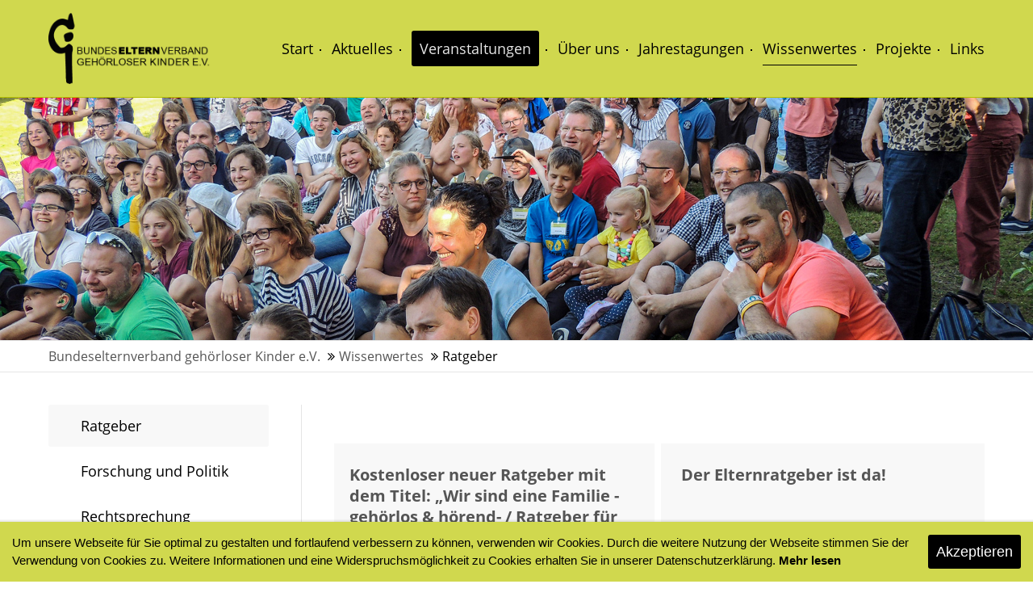

--- FILE ---
content_type: text/html; charset=utf-8
request_url: http://www.gehoerlosekinder.de/ratgeber.html
body_size: 14117
content:
<!DOCTYPE html>
<html lang="de">
<head>
<meta charset="utf-8">
<meta name="robots" content="index,follow">
<meta name="description" content="">
<meta name="keywords" content="">
<meta name="generator" content="Contao Open Source CMS">
<meta name="viewport" content="height=device-height, width=device-width, initial-scale=1.0, minimum-scale=1.0, target-densitydpi=device-dpi">
<title>Ratgeber - Bundeselternverband gehörloser Kinder e.V.</title>
<base href="http://www.gehoerlosekinder.de/">
<link rel="apple-touch-icon" sizes="180x180" href="files/cto_layout/img/favicon/apple-touch-icon.png">
<link rel="icon" type="image/png" sizes="32x32" href="files/cto_layout/img/favicon/favicon-32x32.png">
<link rel="icon" type="image/png" sizes="16x16" href="files/cto_layout/img/favicon/favicon-16x16.png">
<link rel="manifest" href="files/cto_layout/img/favicon/site.webmanifest">
<link rel="mask-icon" href="files/cto_layout/img/favicon/safari-pinned-tab.svg" color="#5bbad5">
<link rel="stylesheet" href="assets/css/grid.min.css,colorbox.min.css,swipe.min.css-e50503fa.css"><link rel="preload" as="font" crossorigin="anonymous" href="files/cto_layout/fonts/fontawesome-webfont.woff2">
<link rel="stylesheet preload" as="style" type="text/css" media="screen" href="assets/css/swiper.min.css,animate.css,YTPlayer.css,isotope_styles.css,font-...-4944ac5b.css.minified.css">
<link id="layout_css" rel="stylesheet preload" as="style" title="layout_css" type="text/css" href="files/cto_layout/themedesigner/css/45_1663177181.css">
<link rel="stylesheet preload" as="style" type="text/css" href="files/cto_layout/css/customize.css"><link rel="stylesheet preload" as="style" type="text/css" media="print" href="files/cto_layout/css/print.css">
<script src="assets/js/jquery.min.js,jquery.isotope.min.js,isotope_plugin_masonry.js,co...-beb68431.js"></script><style>@media (max-width:767px){.mod_pageimage .resp_610{background-image:url(assets/images/5/2019_DSCN7827-240b1e8c.jpg)!important}}</style><script>jQuery.noConflict()</script>
</head>
<body class="mac chrome blink ch131 content_page sidebar left" itemscope itemtype="http://schema.org/WebPage">
<div class="body_top"><div id="offcanvas-top" class="">
<div class="offcanvas-top-inside">
<!--
INSTRUCTIONS:
Create a hidden page with the following articles and fill that with your content.
Article alias:
- offcanvas-col1
- offcanvas-col2
- offcanvas-col3
- offcanvas-col4
-->
<div class="autogrid_wrapper block">
<div class="autogrid one_fourth block"><!-- indexer::stop -->
<div class="mod_login login block">
<h3>Login</h3>
<form id="tl_login_42" method="post">
<div class="formbody">
<input type="hidden" name="FORM_SUBMIT" value="tl_login_42">
<input type="hidden" name="REQUEST_TOKEN" value="">
<input type="hidden" name="_target_path" value="aHR0cDovL3d3dy5nZWhvZXJsb3Nla2luZGVyLmRlL25ld3NsZXR0ZXItZGV0YWlscy5odG1s">
<input type="hidden" name="_always_use_target_path" value="0">
<div class="widget widget-text">
<label for="username">Benutzername</label>
<input type="text" name="username" id="username" class="text" value="" autocapitalize="off" autocomplete="username" required>
</div>
<div class="widget widget-password">
<label for="password">Passwort</label>
<input type="password" name="password" id="password" class="text password" value="" autocomplete="current-password" required>
</div>
<div class="widget widget-checkbox">
<fieldset class="checkbox_container">
<span><input type="checkbox" name="autologin" id="autologin" value="1" class="checkbox"> <label for="autologin">Angemeldet bleiben</label></span>
</fieldset>
</div>
<div class="widget widget-submit">
<button type="submit" class="submit">Anmelden</button>
</div>
</div>
</form>
</div>
<!-- indexer::continue -->
<div class="ce_text_extented mt-10 last block align-left color-default font_no_serif font-size-xxxs" >
<p><a href="#">Register</a> | <a href="#">Lost your password?</a></p></div>
</div>
<div class="autogrid one_fourth block"><div class="ce_text first block">
<h4>Support</h4>
<p>Lorem ipsum dolor sit amet:</p>
</div>
<div class="ce_divider_extended block version3 align-left invert">
<span class="divider-one"></span>
<span class="divider-two"></span>
<span class="divider-three"></span>
</div>
<div class="ce_text block">
<p><span class="font-size-xl">24h</span><span class="font-size-s"> / 365days</span></p>
</div>
<div class="ce_divider_extended block version3 align-left invert">
<span class="divider-one"></span>
<span class="divider-two"></span>
<span class="divider-three"></span>
</div>
<div class="ce_text_extented block align-left color-default font_no_serif font-size-xxxs" >
<p>We offer support for our customers</p></div><div class="ce_text_extented last block align-left color-default font_no_serif font-size-xxxs" >
<p><strong>Mon - Fri 8:00am - 5:00pm <span class="tooltip tooltip-txt" data-tooltip="we are located in Europe">(GMT +1)</span></strong></p></div>
</div>
<div class="autogrid one_fourth block"><h4 class="ce_headline first">
Get in touch</h4>
<div class="ce_text block">
<p><strong>Cybersteel Inc.</strong><br>376-293 City Road, Suite 600<br>San Francisco, CA 94102</p>
</div>
<div class="ce_iconbox mt-xxs block version3 xsmall">
<div class="ce_iconbox_outside" style="">
<div class="ce_iconbox_inside">
<div class="ce_iconbox_icon">
<i class="fa-phone fa"></i>
</div>
<div class="ce_iconbox_cwrapper">
<div class="content"><p><strong>Have any questions?</strong><br>+44 1234 567 890</p></div>
</div>
</div>
</div>
</div>
<div class="ce_iconbox last mt-xxs block version3 xsmall">
<div class="ce_iconbox_outside" style="">
<div class="ce_iconbox_inside">
<div class="ce_iconbox_icon">
<i class="fa-envelope-o fa"></i>
</div>
<div class="ce_iconbox_cwrapper">
<div class="content"><p><strong>Drop us a line</strong><br><a href="mailto:info@yourdomain.com">info@yourdomain.com</a></p></div>
</div>
</div>
</div>
</div>
</div>
<div class="autogrid one_fourth block"><h4 class="ce_headline first">
About us</h4>
<div class="ce_text block">
<p><strong>Lorem ipsum dolor sit amet, consectetuer adipiscing elit.</strong></p>
<p>Aenean commodo ligula eget dolor. Aenean massa. Cum sociis natoque penatibus et magnis dis parturient montes, nascetur ridiculus mus. Donec quam felis, ultricies nec.</p>
</div>
<div class="mod_socials mod_html ">
<a href="https://www.facebook.com/gehoerlosekinder/" target="_blank"><i class="fa fa-facebook"></i></a>
<a href="https://www.instagram.com/gehoerlosekinder/" target="_blank"><i class="fa fa-instagram"></i></a></div>
</div>
</div>	</div>
</div></div><div class="body">
<div id="contentwrapper">
<div id="fix-wrapper">
<div id="top-wrapper">
<div id="top">
<div class="inside">
<div class="mod_top_phone meta-nav ">
<span>Haben Sie noch Fragen? </span><i class="fa fa-phone"></i> +49 163 5686790</div><div class="mod_top_mail meta-nav ">
<a href="mailto:info%40gehoerlosekinder.de"><i class="fa fa-envelope"></i>info@gehoerlosekinder.de</a></div><div class="top_divider edit-off"></div>
<!-- indexer::stop -->
<nav class="mod_navigation top_metanavi block" itemscope itemtype="http://schema.org/SiteNavigationElement">
<ul class="vlist level_1">
<li class="mlist first  redirect"><a href="kontakt.html" title="Kontakt" class="a-level_1 first redirect"><i class="first"></i>Kontakt</a></li>
<li class="mlist last  redirect"><a href="suchen.html" title="Suchen" class="a-level_1 last redirect"><i class="last"></i>Suchen</a></li>
</ul>
</nav>
<!-- indexer::continue -->
<div id="mod_login_top_opener_159" class="mod_login_top meta-nav"><i class="fa fa-lock"></i>Anmelden</div>
<div  class="mod_login login top-login block">
<div id="overlay_close_159" class="overlay_close"></div>
<form method="post">
<h3>LOGIN</h3>
<div class="formbody">
<input type="hidden" name="FORM_SUBMIT" value="tl_login_159">
<input type="hidden" name="REQUEST_TOKEN" value="">
<input type="hidden" name="_target_path" value="aHR0cDovL3d3dy5nZWhvZXJsb3Nla2luZGVyLmRlL3JhdGdlYmVyLmh0bWw=">
<input type="hidden" name="_always_use_target_path" value="0">
<input type="text" name="username" class="text" value="" placeholder="Benutzername">
<input type="password" name="password" class="text password" value="" placeholder="Passwort">
<div class="autologin_container">
<input type="checkbox" name="autologin" value="1" class="checkbox" id="autologin_checkbox_159">
<label for="autologin_checkbox_159">Angemeldet bleiben</label>
</div>
<input type="submit" class="submit" value="Anmelden">
</div>
<div id="mod_login_top_closer_159" class="close-window-login"><i class="fa fa-close"></i></div>
</form>
<script>jQuery(document).ready(function(){if(jQuery('.top-login .error').length>0){jQuery(".top-login").addClass("show")}
jQuery("#mod_login_top_opener_159").click(function(e){e.preventDefault();jQuery(".top-login").addClass("show")});jQuery("#mod_login_top_closer_159").click(function(e){e.preventDefault();jQuery(".top-login").removeClass("show")});jQuery("#overlay_close_159").click(function(){jQuery(".top-login").removeClass("show")});jQuery(document).keyup(function(e){if(e.keyCode===27)jQuery(".top-login").removeClass("show");})})</script>
</div>
<div class="mod_langswitcher meta-nav">
<div class="mod_langswitcher_inside">
<span>DE</span><img src="files/cto_layout/img/flags/de.svg"  width="20" height="15" alt="">
<ul>
<li><a href="bgk.html"><span>EN</span><img src="files/cto_layout/img/flags/gb.svg"  width="20" height="15" alt=""></a></li>
<li><a href="bgk.html"><span>DE</span><img src="files/cto_layout/img/flags/de.svg"  width="20" height="15" alt=""></a></li>
<li><a href="bgk.html"><span>PL</span><img src="files/cto_layout/img/flags/pl.svg"  width="20" height="15" alt=""></a></li>
</ul>
</div>
</div><div class="mod_socials mod_html ">
<a href="https://www.facebook.com/gehoerlosekinder/" target="_blank"><i class="fa fa-facebook"></i></a>
<a href="https://www.instagram.com/gehoerlosekinder/" target="_blank"><i class="fa fa-instagram"></i></a></div>							<hr class="clear">
</div>
<div class="offcanvas-trigger"><span class="line1"></span><span class="line2"></span></div>					</div>
<header id="header" class="header original" itemscope itemtype="http://schema.org/WPHeader">
<div class="inside">
<div class="sidebar_trigger" title="Toggle sidebar">
<div class="burger rotate">
<div class="burger_lines"></div>
</div>
</div>
<script>jQuery(document).ready(function(){if(localStorage.getItem('Eclipse.sidebar_closed')==1){jQuery('body').addClass('sidebar_closed')}
jQuery('.sidebar_trigger').click(function(e){e.preventDefault();e.stopImmediatePropagation();if(localStorage.getItem('Eclipse.sidebar_closed')==1){localStorage.removeItem('Eclipse.sidebar_closed')}else{localStorage.setItem('Eclipse.sidebar_closed',1)}
jQuery('body').toggleClass('sidebar_closed');setTimeout(function(){jQuery(window).trigger('resize')},400)})})</script>
<div class="logo"><a href="./"></a></div>
<div class="mmenu_trigger" title="Open mobile navigation">
<div class="label">Menu</div>
<div class="burger transform">
<div class="burger_lines"></div>
</div>
</div>
<script>jQuery(document).ready(function(){jQuery('.mmenu_trigger').click(function(e){var elem=jQuery('#header');if(jQuery('body').hasClass('fixed-header')){elem=jQuery('#stickyheader')}
var delta=elem.position('body').top+elem.height();jQuery('#mmenu').css({'top':delta,'transform':'translateY(calc(-100% - '+delta+'px))','height':'calc(100% - '+delta+'px)'})})})</script>
<div class="mod_langswitcher meta-nav">
<div class="mod_langswitcher_inside">
<span>DE</span><img src="files/cto_layout/img/flags/de.svg"  width="20" height="15" alt="">
<ul>
<li><a href="bgk.html"><span>EN</span><img src="files/cto_layout/img/flags/gb.svg"  width="20" height="15" alt=""></a></li>
<li><a href="bgk.html"><span>DE</span><img src="files/cto_layout/img/flags/de.svg"  width="20" height="15" alt=""></a></li>
<li><a href="bgk.html"><span>PL</span><img src="files/cto_layout/img/flags/pl.svg"  width="20" height="15" alt=""></a></li>
</ul>
</div>
</div><div class="mod_socials mod_html ">
<a href="https://www.facebook.com/gehoerlosekinder/" target="_blank"><i class="fa fa-facebook"></i></a>
<a href="https://www.instagram.com/gehoerlosekinder/" target="_blank"><i class="fa fa-instagram"></i></a></div>
<div class="mod_search"><div class="ce_search_label"><i class="fa fa-search"></i></div></div>
<!-- indexer::stop -->
<nav class="mod_navigation mainmenu block edit-off" itemscope itemtype="http://schema.org/SiteNavigationElement">
<ul class="vlist level_1">
<li class="float_left floatbox sibling"><ol class="inner">
<li class="mlist regular float_left first ">
<a href="./" title="Start" class="a-level_1 regular float_left first"><span>Start</span></a>
</li>
<li class="mlist regular float_left ">
<a href="nachrichten-seite.html" title="Aktuelles" class="a-level_1 regular float_left"><span>Aktuelles</span></a>
</li>
<li class="mlist regular submenu float_left highlight-rounded-color-accent ">
<a href="veranstaltungen.html" title="Veranstaltungen" class="a-level_1 regular submenu float_left highlight-rounded-color-accent"><span>Veranstaltungen</span></a>
<ul class="vlist level_2">
<li class="mlist regular first ">
<a href="familientagung.html" title="Familientagung" class="a-level_2 regular first"><span>Familientagung</span></a>
</li>
<li class="mlist regular last ">
<a href="schuelerseminar.html" title="Schülerseminar" class="a-level_2 regular last"><span>Schülerseminar</span></a>
</li>
</ul>
</li>
<li class="mlist forward submenu float_left ">
<a href="ueber-uns.html" title="Über uns" class="a-level_1 forward submenu float_left"><span>Über uns</span></a>
<ul class="vlist level_2">
<li class="mlist regular first ">
<a href="ueber-uns.html" title="Über uns" class="a-level_2 regular first"><span>Über uns</span></a>
</li>
<li class="mlist regular ">
<a href="bgk_team.html" title="Team" class="a-level_2 regular"><span>Team</span></a>
</li>
<li class="mlist regular ">
<a href="mitgliedschaft.html" title="Mitgliedschaft" class="a-level_2 regular"><span>Mitgliedschaft</span></a>
</li>
<li class="mlist regular ">
<a href="gemeinnuetzigkeit.html" title="Gemeinnützigkeit" class="a-level_2 regular"><span>Gemeinnützigkeit</span></a>
</li>
<li class="mlist regular ">
<a href="foerdermittel.html" title="Fördermittel" class="a-level_2 regular"><span>Fördermittel</span></a>
</li>
<li class="mlist regular last ">
<a href="veroeffentlichungen.html" title="Veröffentlichungen" class="a-level_2 regular last"><span>Veröffentlichungen</span></a>
</li>
</ul>
</li>
<li class="mlist regular float_left ">
<a href="jahrestagungen.html" title="Jahrestagungen" class="a-level_1 regular float_left"><span>Jahrestagungen</span></a>
</li>
<li class="mlist forward forward trail submenu float_left mm-selected Selected">
<a href="ratgeber.html" title="Wissenwertes" class="a-level_1 forward forward trail submenu float_left"><span>Wissenwertes</span></a>
<ul class="vlist level_2">
<li class="mlist regular active first mm-selected Selected">
<a href="ratgeber.html" title="Ratgeber" class="a-level_2 regular active first"><span>Ratgeber</span></a>
</li>
<li class="mlist regular sibling ">
<a href="forschung-und-politik.html" title="Forschung und Politik" class="a-level_2 regular sibling"><span>Forschung und Politik</span></a>
</li>
<li class="mlist regular sibling ">
<a href="rechtsprechung.html" title="Rechtsprechung" class="a-level_2 regular sibling"><span>Rechtsprechung</span></a>
</li>
<li class="mlist regular sibling ">
<a href="berichte.html" title="Berichte" class="a-level_2 regular sibling"><span>Berichte</span></a>
</li>
<li class="mlist regular sibling ">
<a href="kunst-und-kultur.html" title="Kunst und Kultur" class="a-level_2 regular sibling"><span>Kunst und Kultur</span></a>
</li>
<li class="mlist regular sibling last ">
<a href="barrierefreiheit.html" title="Barrierefreiheit" class="a-level_2 regular sibling last"><span>Barrierefreiheit</span></a>
</li>
</ul>
</li>
<li class="mlist regular submenu float_left ">
<a href="projekte.html" title="Projekte" class="a-level_1 regular submenu float_left"><span>Projekte</span></a>
<ul class="vlist level_2">
<li class="mlist regular first ">
<a href="leseflyer.html" title="Leseflyer" class="a-level_2 regular first"><span>Leseflyer</span></a>
</li>
<li class="mlist regular ">
<a href="tesya-deaf.html" title="TESYA deaf" class="a-level_2 regular"><span>TESYA deaf</span></a>
</li>
<li class="mlist regular last ">
<a href="guckmich-tv.html" title="Guckmich TV" class="a-level_2 regular last"><span>Guckmich TV</span></a>
</li>
</ul>
</li>
</ol></li>
<li class="float_right floatbox sibling"><ol class="inner">
<li class="mlist regular float_right last ">
<a href="links.html" title="Links" class="a-level_1 regular float_right last"><span>Links</span></a>
</li>
</ol></li>
</ul>
</nav>
<!-- indexer::continue -->
<div class="smartmenu">
<div class="smartmenu-trigger"><span class="line"></span></div>
</div>						<div class="clear"></div>
</div>
</header>
<div class="clear"></div>
</div>
</div>
<div id="slider">
<div class="inside">
<!-- indexer::stop -->
<div class="mod_pageimage resp_pageimage_610 block">
<div class="inside resp_610 style1 height-xs" style="background-image: url('files/cto_layout/media/slider/2019_DSCN7827.jpg')">
<div class="container">
<div class="content">
</div>
</div>
</div>
</div>
<!-- indexer::continue -->				</div>
</div>
<div id="breadcrumb">
<!-- indexer::stop -->
<div class="mod_breadcrumb block">
<div class="mod_breadcrumb_inside">
<div class="pagetitle">Ratgeber</div>
<ul itemprop="breadcrumb" itemscope itemtype="http://schema.org/BreadcrumbList">
<li class="first" itemscope itemtype="http://schema.org/ListItem" itemprop="itemListElement"><a href="./" title="Bundeselternverband gehörloser Kinder e.V." itemprop="item"><span itemprop="name">Bundeselternverband gehörloser Kinder e.V.</span></a><meta itemprop="position" content="1"></li>
<li itemscope itemtype="http://schema.org/ListItem" itemprop="itemListElement"><a href="ratgeber.html" title="Wissenwertes" itemprop="item"><span itemprop="name">Wissenwertes</span></a><meta itemprop="position" content="1"></li>
<li class="active last">Ratgeber</li>
</ul>
</div>
</div>
<!-- indexer::continue -->
</div>
<div id="wrapper">
<div id="container">
<section id="main" itemscope itemtype="http://schema.org/WebPageElement" itemprop="mainContentOfPage">
<div class="inside">
<div class="mod_article first last article_15424 block fullwidth-boxed article-pt article-pb" id="article-15424" >
<div class="container">
<!-- indexer::stop -->
<div class="mod_newslist block">
<div id="mod_news_654" class="mod_newslist_v6 isotope ">
<div class="newslist-v6 isotope-item item block first even pct-edit__tl_news-771_0 no_image" itemscope itemtype="http://schema.org/Article">
<div class="news-content">
<h5><a href="wissenwertes-details/kostenloser-neuer-ratgeber-mit-dem-titel-wir-sind-eine-familie-gehoerlos-hoerend-ratgeber-fuer-gehoerlose-eltern.html" title="Den Artikel lesen: Kostenloser neuer Ratgeber mit dem Titel: „Wir sind eine Familie -gehörlos &amp; hörend- / Ratgeber für gehörlose Eltern“." itemprop="url"><span itemprop="headline">Kostenloser neuer Ratgeber mit dem Titel: „Wir sind eine Familie -gehörlos & hörend- / Ratgeber für gehörlose Eltern“.</span></a></h5>
<div class="teaser" itemprop="description">
</div>
<div class="button-more"><a href="wissenwertes-details/kostenloser-neuer-ratgeber-mit-dem-titel-wir-sind-eine-familie-gehoerlos-hoerend-ratgeber-fuer-gehoerlose-eltern.html" title="Den Artikel lesen: Kostenloser neuer Ratgeber mit dem Titel: „Wir sind eine Familie -gehörlos &amp; hörend- / Ratgeber für gehörlose Eltern“." itemprop="url">Weiterlesen …<span class="invisible"> Kostenloser neuer Ratgeber mit dem Titel: „Wir sind eine Familie -gehörlos & hörend- / Ratgeber für gehörlose Eltern“.</span></a></div>
<div class="news-info">
<span class="news-date" itemprop="datePublished">23. Sep, 2018</span>
</div>
</div>
</div>
<div class="newslist-v6 isotope-item item block odd pct-edit__tl_news-780_0 no_image" itemscope itemtype="http://schema.org/Article">
<div class="news-content">
<h5><a href="wissenwertes-details/der-elternratgeber-ist-da.html" title="Den Artikel lesen: Der Elternratgeber ist da!" itemprop="url"><span itemprop="headline">Der Elternratgeber ist da!</span></a></h5>
<div class="teaser" itemprop="description">
</div>
<div class="button-more"><a href="wissenwertes-details/der-elternratgeber-ist-da.html" title="Den Artikel lesen: Der Elternratgeber ist da!" itemprop="url">Weiterlesen …<span class="invisible"> Der Elternratgeber ist da!</span></a></div>
<div class="news-info">
<span class="news-date" itemprop="datePublished">14. Apr, 2018</span>
</div>
</div>
</div>
<div class="newslist-v6 isotope-item item block even pct-edit__tl_news-772_0 no_image" itemscope itemtype="http://schema.org/Article">
<div class="news-content">
<h5><a href="wissenwertes-details/gebaerden-in-der-sprach-und-kommunikationsfoerderung.html" title="Den Artikel lesen: Gebärden in der Sprach- und Kommunikationsförderung" itemprop="url"><span itemprop="headline">Gebärden in der Sprach- und Kommunikationsförderung</span></a></h5>
<div class="teaser" itemprop="description">
</div>
<div class="button-more"><a href="wissenwertes-details/gebaerden-in-der-sprach-und-kommunikationsfoerderung.html" title="Den Artikel lesen: Gebärden in der Sprach- und Kommunikationsförderung" itemprop="url">Weiterlesen …<span class="invisible"> Gebärden in der Sprach- und Kommunikationsförderung</span></a></div>
<div class="news-info">
<span class="news-date" itemprop="datePublished">07. Nov, 2016</span>
</div>
</div>
</div>
<div class="newslist-v6 isotope-item item block odd pct-edit__tl_news-773_0 no_image" itemscope itemtype="http://schema.org/Article">
<div class="news-content">
<h5><a href="wissenwertes-details/familienbande-elternratgeber.html" title="Den Artikel lesen: FamilienBande Elternratgeber" itemprop="url"><span itemprop="headline">FamilienBande Elternratgeber</span></a></h5>
<div class="teaser" itemprop="description">
</div>
<div class="button-more"><a href="wissenwertes-details/familienbande-elternratgeber.html" title="Den Artikel lesen: FamilienBande Elternratgeber" itemprop="url">Weiterlesen …<span class="invisible"> FamilienBande Elternratgeber</span></a></div>
<div class="news-info">
<span class="news-date" itemprop="datePublished">26. Sep, 2016</span>
</div>
</div>
</div>
<div class="newslist-v6 isotope-item item block even pct-edit__tl_news-774_0 no_image" itemscope itemtype="http://schema.org/Article">
<div class="news-content">
<h5><a href="wissenwertes-details/neue-broschuere-des-deutschen-gehoerlosenbundes-sprachen-bilden-bilinguale-foerderung-mit-gebaerdensprache-anregungen-fuer-die-praxis.html" title="Den Artikel lesen: Neue Broschüre des Deutschen Gehörlosenbundes: Sprachen bilden. Bilinguale Förderung mit Gebärdensprache – Anregungen für die Praxis" itemprop="url"><span itemprop="headline">Neue Broschüre des Deutschen Gehörlosenbundes: Sprachen bilden. Bilinguale Förderung mit Gebärdensprache – Anregungen für die Praxis</span></a></h5>
<div class="teaser" itemprop="description">
</div>
<div class="button-more"><a href="wissenwertes-details/neue-broschuere-des-deutschen-gehoerlosenbundes-sprachen-bilden-bilinguale-foerderung-mit-gebaerdensprache-anregungen-fuer-die-praxis.html" title="Den Artikel lesen: Neue Broschüre des Deutschen Gehörlosenbundes: Sprachen bilden. Bilinguale Förderung mit Gebärdensprache – Anregungen für die Praxis" itemprop="url">Weiterlesen …<span class="invisible"> Neue Broschüre des Deutschen Gehörlosenbundes: Sprachen bilden. Bilinguale Förderung mit Gebärdensprache – Anregungen für die Praxis</span></a></div>
<div class="news-info">
<span class="news-date" itemprop="datePublished">04. Jul, 2016</span>
</div>
</div>
</div>
<div class="newslist-v6 isotope-item item block odd pct-edit__tl_news-775_0 no_image" itemscope itemtype="http://schema.org/Article">
<div class="news-content">
<h5><a href="wissenwertes-details/denkzettel-inklusion-fuer-menschen-mit-behinderung.html" title="Den Artikel lesen: Denkzettel – Inklusion für Menschen mit Behinderung" itemprop="url"><span itemprop="headline">Denkzettel – Inklusion für Menschen mit Behinderung</span></a></h5>
<div class="teaser" itemprop="description">
</div>
<div class="button-more"><a href="wissenwertes-details/denkzettel-inklusion-fuer-menschen-mit-behinderung.html" title="Den Artikel lesen: Denkzettel – Inklusion für Menschen mit Behinderung" itemprop="url">Weiterlesen …<span class="invisible"> Denkzettel – Inklusion für Menschen mit Behinderung</span></a></div>
<div class="news-info">
<span class="news-date" itemprop="datePublished">14. Dez, 2015</span>
</div>
</div>
</div>
<div class="newslist-v6 isotope-item item block even pct-edit__tl_news-781_0 no_image" itemscope itemtype="http://schema.org/Article">
<div class="news-content">
<h5>Wege zur Sprache von Giesela Szagun</h5>
<div class="teaser" itemprop="description">
</div>
<div class="news-info">
<span class="news-date" itemprop="datePublished">11. Jun, 2015</span>
</div>
</div>
</div>
<div class="newslist-v6 isotope-item item block odd pct-edit__tl_news-776_0 no_image" itemscope itemtype="http://schema.org/Article">
<div class="news-content">
<h5>Empfehlungen des DV für eine praxisgerechte Unterstützung von Eltern mit Beeinträchtigungen und deren Kinder – in Leichter Sprach</h5>
<div class="teaser" itemprop="description">
</div>
<div class="news-info">
<span class="news-date" itemprop="datePublished">09. Feb, 2015</span>
</div>
</div>
</div>
<div class="newslist-v6 isotope-item item block even pct-edit__tl_news-777_0 no_image" itemscope itemtype="http://schema.org/Article">
<div class="news-content">
<h5>Infoblatt zum Thema &#40;Schwer-&#41;Behinderung bei peripher hörgeschädigten Kindern und Kindern mit zentralen Hörstörungen</h5>
<div class="teaser" itemprop="description">
</div>
<div class="news-info">
<span class="news-date" itemprop="datePublished">17. Okt, 2014</span>
</div>
</div>
</div>
<div class="newslist-v6 isotope-item item block odd pct-edit__tl_news-778_0 no_image" itemscope itemtype="http://schema.org/Article">
<div class="news-content">
<h5>DGB – Bilingual aufwachsen</h5>
<div class="teaser" itemprop="description">
</div>
<div class="news-info">
<span class="news-date" itemprop="datePublished">17. Mär, 2014</span>
</div>
</div>
</div>
<div class="newslist-v6 isotope-item item block even pct-edit__tl_news-779_0 no_image" itemscope itemtype="http://schema.org/Article">
<div class="news-content">
<h5>Neue Veröffentlichungen des BKB Bundeskompetenzzentrum Barrierefreiheit e. V.</h5>
<div class="teaser" itemprop="description">
</div>
<div class="news-info">
<span class="news-date" itemprop="datePublished">16. Feb, 2014</span>
</div>
</div>
</div>
<div class="newslist-v6 isotope-item item block odd pct-edit__tl_news-787_0 no_image" itemscope itemtype="http://schema.org/Article">
<div class="news-content">
<h5>Nachteilsausgleiche individuell einsetzen</h5>
<div class="teaser" itemprop="description">
</div>
<div class="news-info">
<span class="news-date" itemprop="datePublished">12. Feb, 2014</span>
</div>
</div>
</div>
<div class="newslist-v6 isotope-item item block even pct-edit__tl_news-785_0 no_image" itemscope itemtype="http://schema.org/Article">
<div class="news-content">
<h5>Das CHARGE-Syndrom</h5>
<div class="teaser" itemprop="description">
</div>
<div class="news-info">
<span class="news-date" itemprop="datePublished">12. Feb, 2014</span>
</div>
</div>
</div>
<div class="newslist-v6 isotope-item item block odd pct-edit__tl_news-786_0 no_image" itemscope itemtype="http://schema.org/Article">
<div class="news-content">
<h5>Was bedeutet es, schwerhörig zu sein?</h5>
<div class="teaser" itemprop="description">
</div>
<div class="news-info">
<span class="news-date" itemprop="datePublished">12. Feb, 2014</span>
</div>
</div>
</div>
<div class="newslist-v6 isotope-item item block even pct-edit__tl_news-782_0 no_image" itemscope itemtype="http://schema.org/Article">
<div class="news-content">
<h5>Elternratgeber „Mein Kind“ des Deutschen Gehörlosen-Bundes!</h5>
<div class="teaser" itemprop="description">
</div>
<div class="news-info">
<span class="news-date" itemprop="datePublished">12. Feb, 2014</span>
</div>
</div>
</div>
<div class="newslist-v6 isotope-item item block odd pct-edit__tl_news-783_0 no_image" itemscope itemtype="http://schema.org/Article">
<div class="news-content">
<h5>Spachentwicklung bei Kindern mit Cochlea-Implantat von Gisela Szagun</h5>
<div class="teaser" itemprop="description">
</div>
<div class="news-info">
<span class="news-date" itemprop="datePublished">12. Feb, 2014</span>
</div>
</div>
</div>
<div class="newslist-v6 isotope-item item block last even pct-edit__tl_news-784_0 no_image" itemscope itemtype="http://schema.org/Article">
<div class="news-content">
<h5>„Grenzen setzen – sich selbst vertrauen – Gewalt vermeiden“</h5>
<div class="teaser" itemprop="description">
</div>
<div class="news-info">
<span class="news-date" itemprop="datePublished">12. Feb, 2014</span>
</div>
</div>
</div>  </div>
<script>jQuery(window).on('load',function(){var container=jQuery('#mod_news_654');container.isotope({itemSelector:'.item',resizable:!0,masonry:{}})})</script>
</div>
<!-- indexer::continue -->
</div>
</div>
</div>
</section>
<aside id="left">
<div class="inside">
<!-- indexer::stop -->
<div class="submenu_v1 subnav mod_navigation" itemscope itemtype="http://schema.org/SiteNavigationElement">
<ul class="vlist level_1">
<li class="mlist regular active first mm-selected Selected"><a href="ratgeber.html" title="Ratgeber" class="a-level_1 regular active first"><i class="active first"></i>Ratgeber</a></li>
<li class="mlist regular sibling "><a href="forschung-und-politik.html" title="Forschung und Politik" class="a-level_1 regular sibling"><i class="sibling"></i>Forschung und Politik</a></li>
<li class="mlist regular sibling "><a href="rechtsprechung.html" title="Rechtsprechung" class="a-level_1 regular sibling"><i class="sibling"></i>Rechtsprechung</a></li>
<li class="mlist regular sibling "><a href="berichte.html" title="Berichte" class="a-level_1 regular sibling"><i class="sibling"></i>Berichte</a></li>
<li class="mlist regular sibling "><a href="kunst-und-kultur.html" title="Kunst und Kultur" class="a-level_1 regular sibling"><i class="sibling"></i>Kunst und Kultur</a></li>
<li class="mlist regular sibling last "><a href="barrierefreiheit.html" title="Barrierefreiheit" class="a-level_1 regular sibling last"><i class="sibling last"></i>Barrierefreiheit</a></li>
</ul>
</div>
<!-- indexer::continue -->
</div>
</aside>
</div>
</div>
<footer id="footer" itemscope itemtype="http://schema.org/WPFooter">
<div class="inside">
<div class="autogrid_row first">
<div class="column col_4" >
<div class="ce_text block">
<h4>Über uns</h4>
<p>„Eltern beginnen immer am gleichen Punkt und alle müssen ganz persönlich denselben mühsamen Weg gehen. Sie gilt es aus gemeinsamer Verantwortung zu begleiten, da mit uns auch jemand gegangen ist.“</p>
<p><em><small>Peter Donath, Ehrenvorsitzender BGK</small></em></p>
</div>
</div>
<div class="column col_4" >
<h4 class="ce_headline">
Nehmen Sie Kontakt auf</h4>
<div class="ce_text block">
<p><strong>Bundeselternverband gehörloser Kinder e.V.<br></strong>Magdalena Stenzel<br>Carolinenstraße 10<br>01097 Dresden </p>
</div>
<div class="ce_iconbox block version3 xsmall">
<div class="ce_iconbox_outside" style="">
<div class="ce_iconbox_inside">
<div class="ce_iconbox_icon">
<i class="fa-envelope-o fa"></i>
</div>
<div class="ce_iconbox_cwrapper">
<div class="content"><p><a title="E-Mail" href="mailto:info@gehoerlosekinder.de">info@gehoerlosekinder.de</a></p></div>
</div>
</div>
</div>
</div>
</div>
<div class="column col_4" >
<h4 class="ce_headline">
Folgt mir!</h4>
<div class="ce_text block">
<p>Wir sind aktuell auf drei Sozialen Netzwerken unterwegs. Wir freuen uns sehr, wenn Ihr Euch uns dort anschließt und regelmäßig unsere Nachrichten verfolgt, kommentiert und teilt.</p>
</div>
<div class="mod_socials mod_html ">
<a href="https://www.facebook.com/gehoerlosekinder/" target="_blank"><i class="fa fa-facebook"></i></a>
<a href="https://www.instagram.com/gehoerlosekinder/" target="_blank"><i class="fa fa-instagram"></i></a></div>
</div>
</div>
<a href="ratgeber.html#contentwrapper" class="totop"></a>
</div>
</footer>
<div id="bottom">
<div class="inside">
<div class="">
<div class="left">Copyright 2021 - 2026. All Rights Reserved.</div>
<div class="right"><a href="kontakt.html">Kontakt</a><a href="impressum.html">Impressum</a><a href="datenschutz.html">Datenschutz</a></div></div>					</div>
</div>
</div>
</div>
<div class="body_bottom">
<div class="cookiebar">
<div><p>Um unsere Webseite für Sie optimal zu gestalten und fortlaufend verbessern zu können, verwenden wir Cookies. Durch die weitere Nutzung der Webseite stimmen Sie der Verwendung von Cookies zu. Weitere Informationen und eine Widerspruchsmöglichkeit zu Cookies erhalten Sie in unserer Datenschutzerklärung. <a title="Zur Datenschutzerklärung" href="datenschutz.html">Mehr lesen</a></p>   </div>
<div class="cookiebar-close">Akzeptieren</div>
</div>
<script>jQuery(document).ready(function(){if(window.location.search.indexOf('clear_privacy_settings')>=0){PrivacyManager.optout('ratgeber.html')}
var privacy=localStorage.getItem('user_privacy_settings');var expires=Number(localStorage.getItem('user_privacy_settings_expires'));var now=new Date().setDate(new Date().getDate());if(now>=expires){expires=0}
if(privacy==undefined||privacy==''||expires<=0){jQuery('body').addClass('cookiebar_open');jQuery('.cookiebar').addClass('open');setTimeout(function(){jQuery('body').css('padding-bottom',jQuery('.cookiebar').outerHeight()+'px')},800)}
jQuery('.cookiebar-close').click(function(){jQuery('.cookiebar').removeClass('open');jQuery('body').removeClass('cookiebar_open');jQuery('body').css('padding-bottom','0px');localStorage.setItem('user_privacy_settings','1');var expires=new Date().setDate(new Date().getDate()+30);localStorage.setItem('user_privacy_settings_expires',expires)})});jQuery(window).resize(function(){if(jQuery('.cookiebar').hasClass('open')){jQuery('body').css('padding-bottom',jQuery('.cookiebar').outerHeight()+'px')}})</script>
<!-- indexer::stop -->
<div class="smartmenu-content">
<div class="mod_navigation">
<div class="smartmenu-scrollable">
<div class="smartmenu-table">
<ul class="vlist level_1">
<li class="mlist float_left first "><a href="./" title="Start" class="a-level_1 float_left first">Start</a></li>
<li class="mlist float_left "><a href="nachrichten-seite.html" title="Aktuelles" class="a-level_1 float_left">Aktuelles</a></li>
<li class="mlist submenu float_left highlight-rounded-color-accent "><a href="veranstaltungen.html" title="Veranstaltungen" class="a-level_1 submenu float_left highlight-rounded-color-accent">Veranstaltungen</a><span class="subitems_trigger"></span><ul class="vlist level_2">
<li class="mlist submenu first "><a href="familientagung.html" title="Familientagung" class="a-level_2 submenu first">Familientagung</a><span class="subitems_trigger"></span><ul class="vlist level_3">
<li class="mlist first last "><a href="https://photo-portal.shop/share/CUbAkdx/" title="Album" class="a-level_3 first last" target="_blank">Album</a></li>
</ul>
</li>
<li class="mlist submenu last "><a href="schuelerseminar.html" title="Schülerseminar" class="a-level_2 submenu last">Schülerseminar</a><span class="subitems_trigger"></span><ul class="vlist level_3">
<li class="mlist first "><a href="programm.html" title="Programm" class="a-level_3 first">Programm</a></li>
<li class="mlist "><a href="was-kostet-das-seminar.html" title="Was kostet das Seminar?" class="a-level_3">Was kostet das Seminar?</a></li>
<li class="mlist "><a href="anmeldung.html" title="Anmeldung" class="a-level_3">Anmeldung</a></li>
<li class="mlist last "><a href="teilnahmeinformationen.html" title="Teilnahme-Informationen" class="a-level_3 last">Teilnahme-Informationen</a></li>
</ul>
</li>
</ul>
</li>
<li class="mlist submenu float_left "><a href="ueber-uns.html" title="Über uns" class="a-level_1 submenu float_left">Über uns</a><span class="subitems_trigger"></span><ul class="vlist level_2">
<li class="mlist first "><a href="ueber-uns.html" title="Über uns" class="a-level_2 first">Über uns</a></li>
<li class="mlist "><a href="bgk_team.html" title="Team" class="a-level_2">Team</a></li>
<li class="mlist "><a href="mitgliedschaft.html" title="Mitgliedschaft" class="a-level_2">Mitgliedschaft</a></li>
<li class="mlist "><a href="gemeinnuetzigkeit.html" title="Gemeinnützigkeit" class="a-level_2">Gemeinnützigkeit</a></li>
<li class="mlist "><a href="foerdermittel.html" title="Fördermittel" class="a-level_2">Fördermittel</a></li>
<li class="mlist submenu last "><a href="veroeffentlichungen.html" title="Veröffentlichungen" class="a-level_2 submenu last">Veröffentlichungen</a><span class="subitems_trigger"></span><ul class="vlist level_3">
<li class="mlist first "><a href="offener_brief_heubach.html" title="Offener Brief: MdB Heubach" class="a-level_3 first">Offener Brief: MdB Heubach</a></li>
<li class="mlist "><a href="elternmagazin-archive.html" title="Elternmagazin Archive" class="a-level_3">Elternmagazin Archive</a></li>
<li class="mlist last "><a href="der-elternratgeber-ist-da.html" title="Der Elternratgeber ist da!" class="a-level_3 last">Der Elternratgeber ist da!</a></li>
</ul>
</li>
</ul>
</li>
<li class="mlist float_left "><a href="jahrestagungen.html" title="Jahrestagungen" class="a-level_1 float_left">Jahrestagungen</a></li>
<li class="mlist forward trail submenu float_left mm-selected Selected"><a href="ratgeber.html" title="Wissenwertes" class="a-level_1 forward trail submenu float_left">Wissenwertes</a><span class="subitems_trigger"></span><ul class="vlist level_2">
<li class="mlist active first mm-selected Selected"><a href="ratgeber.html" title="Ratgeber" class="a-level_2 active first">Ratgeber</a></li>
<li class="mlist sibling "><a href="forschung-und-politik.html" title="Forschung und Politik" class="a-level_2 sibling">Forschung und Politik</a></li>
<li class="mlist sibling "><a href="rechtsprechung.html" title="Rechtsprechung" class="a-level_2 sibling">Rechtsprechung</a></li>
<li class="mlist sibling "><a href="berichte.html" title="Berichte" class="a-level_2 sibling">Berichte</a></li>
<li class="mlist sibling "><a href="kunst-und-kultur.html" title="Kunst und Kultur" class="a-level_2 sibling">Kunst und Kultur</a></li>
<li class="mlist sibling last "><a href="barrierefreiheit.html" title="Barrierefreiheit" class="a-level_2 sibling last">Barrierefreiheit</a></li>
</ul>
</li>
<li class="mlist submenu float_left "><a href="projekte.html" title="Projekte" class="a-level_1 submenu float_left">Projekte</a><span class="subitems_trigger"></span><ul class="vlist level_2">
<li class="mlist first "><a href="leseflyer.html" title="Leseflyer" class="a-level_2 first">Leseflyer</a></li>
<li class="mlist "><a href="tesya-deaf.html" title="TESYA deaf" class="a-level_2">TESYA deaf</a></li>
<li class="mlist last "><a href="guckmich-tv.html" title="Guckmich TV" class="a-level_2 last">Guckmich TV</a></li>
</ul>
</li>
<li class="mlist float_right last "><a href="links.html" title="Links" class="a-level_1 float_right last">Links</a></li>
</ul>
</div>
</div>
<div class="smartmenu-close"></div>
</div>
</div>
<!-- indexer::continue -->
<div class="mod_search meta-nav block">
<div id="search_160" class="search-content">
<div class="label">Suchen</div>					<form action="suchen.html" method="get">
<div class="formbody">
<label for="ctrl_keywords_160" class="invisible">Suchbegriffe</label>
<input type="search" name="keywords" id="ctrl_keywords_160" class="text" value="">
<input type="submit" id="ctrl_submit_160" class="submit" value="Suchen">
</div>
</form>
<div class="close-window"><i class="fa fa-close"></i></div>
</div>
</div>
<script>jQuery(document).ready(function(){jQuery('.ce_search_label').click(function(){setTimeout(function(){jQuery('#search_160 input[name="keywords"]').focus()},800)})})</script>
</div>
<div id="stickyheader" class="stickyheader Fixed">
<div class="header cloned">
<div class="inside">
<div class="sidebar_trigger" title="Toggle sidebar">
<div class="burger rotate">
<div class="burger_lines"></div>
</div>
</div>
<script>jQuery(document).ready(function(){if(localStorage.getItem('Eclipse.sidebar_closed')==1){jQuery('body').addClass('sidebar_closed')}
jQuery('.sidebar_trigger').click(function(e){e.preventDefault();e.stopImmediatePropagation();if(localStorage.getItem('Eclipse.sidebar_closed')==1){localStorage.removeItem('Eclipse.sidebar_closed')}else{localStorage.setItem('Eclipse.sidebar_closed',1)}
jQuery('body').toggleClass('sidebar_closed');setTimeout(function(){jQuery(window).trigger('resize')},400)})})</script>
<div class="logo"><a href="./"></a></div>
<div class="mmenu_trigger" title="Open mobile navigation">
<div class="label">Menu</div>
<div class="burger transform">
<div class="burger_lines"></div>
</div>
</div>
<script>jQuery(document).ready(function(){jQuery('.mmenu_trigger').click(function(e){var elem=jQuery('#header');if(jQuery('body').hasClass('fixed-header')){elem=jQuery('#stickyheader')}
var delta=elem.position('body').top+elem.height();jQuery('#mmenu').css({'top':delta,'transform':'translateY(calc(-100% - '+delta+'px))','height':'calc(100% - '+delta+'px)'})})})</script>
<div class="mod_langswitcher meta-nav">
<div class="mod_langswitcher_inside">
<span>DE</span><img src="files/cto_layout/img/flags/de.svg"  width="20" height="15" alt="">
<ul>
<li><a href="bgk.html"><span>EN</span><img src="files/cto_layout/img/flags/gb.svg"  width="20" height="15" alt=""></a></li>
<li><a href="bgk.html"><span>DE</span><img src="files/cto_layout/img/flags/de.svg"  width="20" height="15" alt=""></a></li>
<li><a href="bgk.html"><span>PL</span><img src="files/cto_layout/img/flags/pl.svg"  width="20" height="15" alt=""></a></li>
</ul>
</div>
</div><div class="mod_socials mod_html ">
<a href="https://www.facebook.com/gehoerlosekinder/" target="_blank"><i class="fa fa-facebook"></i></a>
<a href="https://www.instagram.com/gehoerlosekinder/" target="_blank"><i class="fa fa-instagram"></i></a></div>
<div class="mod_search"><div class="ce_search_label"><i class="fa fa-search"></i></div></div>
<!-- indexer::stop -->
<nav class="mod_navigation mainmenu block edit-off" itemscope itemtype="http://schema.org/SiteNavigationElement">
<ul class="vlist level_1">
<li class="float_left floatbox sibling"><ol class="inner">
<li class="mlist regular float_left first ">
<a href="./" title="Start" class="a-level_1 regular float_left first"><span>Start</span></a>
</li>
<li class="mlist regular float_left ">
<a href="nachrichten-seite.html" title="Aktuelles" class="a-level_1 regular float_left"><span>Aktuelles</span></a>
</li>
<li class="mlist regular submenu float_left highlight-rounded-color-accent ">
<a href="veranstaltungen.html" title="Veranstaltungen" class="a-level_1 regular submenu float_left highlight-rounded-color-accent"><span>Veranstaltungen</span></a>
<ul class="vlist level_2">
<li class="mlist regular first ">
<a href="familientagung.html" title="Familientagung" class="a-level_2 regular first"><span>Familientagung</span></a>
</li>
<li class="mlist regular last ">
<a href="schuelerseminar.html" title="Schülerseminar" class="a-level_2 regular last"><span>Schülerseminar</span></a>
</li>
</ul>
</li>
<li class="mlist forward submenu float_left ">
<a href="ueber-uns.html" title="Über uns" class="a-level_1 forward submenu float_left"><span>Über uns</span></a>
<ul class="vlist level_2">
<li class="mlist regular first ">
<a href="ueber-uns.html" title="Über uns" class="a-level_2 regular first"><span>Über uns</span></a>
</li>
<li class="mlist regular ">
<a href="bgk_team.html" title="Team" class="a-level_2 regular"><span>Team</span></a>
</li>
<li class="mlist regular ">
<a href="mitgliedschaft.html" title="Mitgliedschaft" class="a-level_2 regular"><span>Mitgliedschaft</span></a>
</li>
<li class="mlist regular ">
<a href="gemeinnuetzigkeit.html" title="Gemeinnützigkeit" class="a-level_2 regular"><span>Gemeinnützigkeit</span></a>
</li>
<li class="mlist regular ">
<a href="foerdermittel.html" title="Fördermittel" class="a-level_2 regular"><span>Fördermittel</span></a>
</li>
<li class="mlist regular last ">
<a href="veroeffentlichungen.html" title="Veröffentlichungen" class="a-level_2 regular last"><span>Veröffentlichungen</span></a>
</li>
</ul>
</li>
<li class="mlist regular float_left ">
<a href="jahrestagungen.html" title="Jahrestagungen" class="a-level_1 regular float_left"><span>Jahrestagungen</span></a>
</li>
<li class="mlist forward forward trail submenu float_left mm-selected Selected">
<a href="ratgeber.html" title="Wissenwertes" class="a-level_1 forward forward trail submenu float_left"><span>Wissenwertes</span></a>
<ul class="vlist level_2">
<li class="mlist regular active first mm-selected Selected">
<a href="ratgeber.html" title="Ratgeber" class="a-level_2 regular active first"><span>Ratgeber</span></a>
</li>
<li class="mlist regular sibling ">
<a href="forschung-und-politik.html" title="Forschung und Politik" class="a-level_2 regular sibling"><span>Forschung und Politik</span></a>
</li>
<li class="mlist regular sibling ">
<a href="rechtsprechung.html" title="Rechtsprechung" class="a-level_2 regular sibling"><span>Rechtsprechung</span></a>
</li>
<li class="mlist regular sibling ">
<a href="berichte.html" title="Berichte" class="a-level_2 regular sibling"><span>Berichte</span></a>
</li>
<li class="mlist regular sibling ">
<a href="kunst-und-kultur.html" title="Kunst und Kultur" class="a-level_2 regular sibling"><span>Kunst und Kultur</span></a>
</li>
<li class="mlist regular sibling last ">
<a href="barrierefreiheit.html" title="Barrierefreiheit" class="a-level_2 regular sibling last"><span>Barrierefreiheit</span></a>
</li>
</ul>
</li>
<li class="mlist regular submenu float_left ">
<a href="projekte.html" title="Projekte" class="a-level_1 regular submenu float_left"><span>Projekte</span></a>
<ul class="vlist level_2">
<li class="mlist regular first ">
<a href="leseflyer.html" title="Leseflyer" class="a-level_2 regular first"><span>Leseflyer</span></a>
</li>
<li class="mlist regular ">
<a href="tesya-deaf.html" title="TESYA deaf" class="a-level_2 regular"><span>TESYA deaf</span></a>
</li>
<li class="mlist regular last ">
<a href="guckmich-tv.html" title="Guckmich TV" class="a-level_2 regular last"><span>Guckmich TV</span></a>
</li>
</ul>
</li>
</ol></li>
<li class="float_right floatbox sibling"><ol class="inner">
<li class="mlist regular float_right last ">
<a href="links.html" title="Links" class="a-level_1 regular float_right last"><span>Links</span></a>
</li>
</ol></li>
</ul>
</nav>
<!-- indexer::continue -->
<div class="smartmenu">
<div class="smartmenu-trigger"><span class="line"></span></div>
</div>			<div class="clear"></div>
</div>
</div>
</div>
<div id="top_link" class="top-link"><a href="ratgeber.html#contentwrapper" title="Top"><i class="fa fa-chevron-up"></i></a></div>
<script>jQuery(document).ready(function(){jQuery('#top_link a').click(function(e){e.preventDefault();jQuery("html, body").animate({scrollTop:jQuery('#contentwrapper').offset().top-100},500)})})</script><div id="mmenu">
<div class="scrollable">
<div class="inside">
<div id="mmenu_top" class="block">
<!-- indexer::stop -->
<div class="mod_search block">
<form action="suchen.html" method="get">
<div class="formbody">
<div class="widget widget-text">
<label for="ctrl_keywords_575" class="invisible">Suchbegriffe</label>
<input type="search" name="keywords" id="ctrl_keywords_575" class="text" value="">
</div>
<div class="widget widget-submit">
<button type="submit" id="ctrl_submit_575" class="submit">Suchen</button>
</div>
</div>
</form>
</div>
<!-- indexer::continue -->
<div class="mod_langswitcher meta-nav">
<div class="mod_langswitcher_inside">
<span>DE</span><img src="files/cto_layout/img/flags/de.svg"  width="20" height="15" alt="">
<ul>
<li><a href="bgk.html"><span>EN</span><img src="files/cto_layout/img/flags/gb.svg"  width="20" height="15" alt=""></a></li>
<li><a href="bgk.html"><span>DE</span><img src="files/cto_layout/img/flags/de.svg"  width="20" height="15" alt=""></a></li>
<li><a href="bgk.html"><span>PL</span><img src="files/cto_layout/img/flags/pl.svg"  width="20" height="15" alt=""></a></li>
</ul>
</div>
</div></div>
<div id="mmenu_middle" class="block">
<!-- indexer::stop -->
<nav  class="mod_navigation mobile_horizontal block" itemscope itemtype="http://schema.org/SiteNavigationElement">
<ul class="vlist level_1">
<li class="mlist regular float_left first"><a href="./" title="Start" class="a-level_1 regular float_left first"><i class="float_left first"></i>Start</a></li>
<li class="mlist regular float_left"><a href="nachrichten-seite.html" title="Aktuelles" class="a-level_1 regular float_left"><i class="float_left"></i>Aktuelles</a></li>
<li class="mlist regular submenu float_left highlight-rounded-color-accent"><a href="veranstaltungen.html" title="Veranstaltungen" class="a-level_1 regular submenu float_left highlight-rounded-color-accent"><i class="submenu float_left highlight-rounded-color-accent"></i>Veranstaltungen</a><ul class="vlist level_2">
<li class="mlist regular submenu first"><a href="familientagung.html" title="Familientagung" class="a-level_2 regular submenu first"><i class="submenu first"></i>Familientagung</a><ul class="vlist level_3">
<li class="mlist redirect first last"><a href="https://photo-portal.shop/share/CUbAkdx/" title="Album" class="a-level_3 redirect first last" target="_blank"><i class="first last"></i>Album</a></li>
</ul>
</li>
<li class="mlist regular submenu last"><a href="schuelerseminar.html" title="Schülerseminar" class="a-level_2 regular submenu last"><i class="submenu last"></i>Schülerseminar</a><ul class="vlist level_3">
<li class="mlist regular first"><a href="programm.html" title="Programm" class="a-level_3 regular first"><i class="first"></i>Programm</a></li>
<li class="mlist regular"><a href="was-kostet-das-seminar.html" title="Was kostet das Seminar?" class="a-level_3 regular"><i class=""></i>Was kostet das Seminar?</a></li>
<li class="mlist regular"><a href="anmeldung.html" title="Anmeldung" class="a-level_3 regular"><i class=""></i>Anmeldung</a></li>
<li class="mlist regular last"><a href="teilnahmeinformationen.html" title="Teilnahme-Informationen" class="a-level_3 regular last"><i class="last"></i>Teilnahme-Informationen</a></li>
</ul>
</li>
</ul>
</li>
<li class="mlist forward submenu float_left"><a href="ueber-uns.html" title="Über uns" class="a-level_1 forward submenu float_left"><i class="submenu float_left"></i>Über uns</a><ul class="vlist level_2">
<li class="mlist regular first"><a href="ueber-uns.html" title="Über uns" class="a-level_2 regular first"><i class="first"></i>Über uns</a></li>
<li class="mlist regular"><a href="bgk_team.html" title="Team" class="a-level_2 regular"><i class=""></i>Team</a></li>
<li class="mlist regular"><a href="mitgliedschaft.html" title="Mitgliedschaft" class="a-level_2 regular"><i class=""></i>Mitgliedschaft</a></li>
<li class="mlist regular"><a href="gemeinnuetzigkeit.html" title="Gemeinnützigkeit" class="a-level_2 regular"><i class=""></i>Gemeinnützigkeit</a></li>
<li class="mlist regular"><a href="foerdermittel.html" title="Fördermittel" class="a-level_2 regular"><i class=""></i>Fördermittel</a></li>
<li class="mlist regular submenu last"><a href="veroeffentlichungen.html" title="Veröffentlichungen" class="a-level_2 regular submenu last"><i class="submenu last"></i>Veröffentlichungen</a><ul class="vlist level_3">
<li class="mlist regular first"><a href="offener_brief_heubach.html" title="Offener Brief: MdB Heubach" class="a-level_3 regular first"><i class="first"></i>Offener Brief: MdB Heubach</a></li>
<li class="mlist regular"><a href="elternmagazin-archive.html" title="Elternmagazin Archive" class="a-level_3 regular"><i class=""></i>Elternmagazin Archive</a></li>
<li class="mlist regular last"><a href="der-elternratgeber-ist-da.html" title="Der Elternratgeber ist da!" class="a-level_3 regular last"><i class="last"></i>Der Elternratgeber ist da!</a></li>
</ul>
</li>
</ul>
</li>
<li class="mlist regular float_left"><a href="jahrestagungen.html" title="Jahrestagungen" class="a-level_1 regular float_left"><i class="float_left"></i>Jahrestagungen</a></li>
<li class="mlist forward forward trail submenu float_left mm-selected Selected"><a href="ratgeber.html" title="Wissenwertes" class="a-level_1 forward forward trail submenu float_left"><i class="forward trail submenu float_left"></i>Wissenwertes</a><ul class="vlist level_2">
<li class="mlist regular active first mm-selected Selected"><a href="ratgeber.html" title="Ratgeber" class="a-level_2 regular active first"><i class="active first"></i>Ratgeber</a></li>
<li class="mlist regular sibling"><a href="forschung-und-politik.html" title="Forschung und Politik" class="a-level_2 regular sibling"><i class="sibling"></i>Forschung und Politik</a></li>
<li class="mlist regular sibling"><a href="rechtsprechung.html" title="Rechtsprechung" class="a-level_2 regular sibling"><i class="sibling"></i>Rechtsprechung</a></li>
<li class="mlist regular sibling"><a href="berichte.html" title="Berichte" class="a-level_2 regular sibling"><i class="sibling"></i>Berichte</a></li>
<li class="mlist regular sibling"><a href="kunst-und-kultur.html" title="Kunst und Kultur" class="a-level_2 regular sibling"><i class="sibling"></i>Kunst und Kultur</a></li>
<li class="mlist regular sibling last"><a href="barrierefreiheit.html" title="Barrierefreiheit" class="a-level_2 regular sibling last"><i class="sibling last"></i>Barrierefreiheit</a></li>
</ul>
</li>
<li class="mlist regular submenu float_left"><a href="projekte.html" title="Projekte" class="a-level_1 regular submenu float_left"><i class="submenu float_left"></i>Projekte</a><ul class="vlist level_2">
<li class="mlist regular first"><a href="leseflyer.html" title="Leseflyer" class="a-level_2 regular first"><i class="first"></i>Leseflyer</a></li>
<li class="mlist regular"><a href="tesya-deaf.html" title="TESYA deaf" class="a-level_2 regular"><i class=""></i>TESYA deaf</a></li>
<li class="mlist regular last"><a href="guckmich-tv.html" title="Guckmich TV" class="a-level_2 regular last"><i class="last"></i>Guckmich TV</a></li>
</ul>
</li>
<li class="mlist regular float_right last"><a href="links.html" title="Links" class="a-level_1 regular float_right last"><i class="float_right last"></i>Links</a></li>
</ul>
</nav>
<!-- indexer::continue -->
<script>jQuery(document).ready(function(){jQuery('nav.mobile_horizontal .trail').addClass('open');jQuery('nav.mobile_horizontal .trail').parent('li').siblings('li').addClass('hidden')
jQuery('nav.mobile_horizontal li.submenu').append('<div class="opener"></div>');jQuery('nav.mobile_horizontal li.submenu .opener, nav.mobile_horizontal li.submenu a.forward').click(function(e){e.preventDefault();e.stopImmediatePropagation();var _this=jQuery(this);var isOpener=_this.hasClass('opener');if(isOpener){_this.siblings('a').toggleClass('open')}
_this.toggleClass('open');_this.parent('li').toggleClass('open');_this.parent('li').siblings('li').toggleClass('hidden');var trail=_this.parents('li');if(trail[1]){jQuery(trail[1]).toggleClass('trail');jQuery(trail[1]).find('> a').toggleClass('trail')}else{_this.parents('li').removeClass('trail')}})})</script>
<!-- indexer::stop -->
<nav  class="mod_navigation mobile_vertical block" itemscope itemtype="http://schema.org/SiteNavigationElement">
<ul class="vlist level_1">
<li class="mlist regular float_left first"><a href="./" title="Start" class="a-level_1 regular float_left first"><i class="float_left first"></i>Start</a></li>
<li class="mlist regular float_left"><a href="nachrichten-seite.html" title="Aktuelles" class="a-level_1 regular float_left"><i class="float_left"></i>Aktuelles</a></li>
<li class="mlist regular submenu float_left highlight-rounded-color-accent"><a href="veranstaltungen.html" title="Veranstaltungen" class="a-level_1 regular submenu float_left highlight-rounded-color-accent"><i class="submenu float_left highlight-rounded-color-accent"></i>Veranstaltungen</a><ul class="vlist level_2">
<li class="mlist regular submenu first"><a href="familientagung.html" title="Familientagung" class="a-level_2 regular submenu first"><i class="submenu first"></i>Familientagung</a><ul class="vlist level_3">
<li class="mlist redirect first last"><a href="https://photo-portal.shop/share/CUbAkdx/" title="Album" class="a-level_3 redirect first last" target="_blank"><i class="first last"></i>Album</a></li>
</ul>
</li>
<li class="mlist regular submenu last"><a href="schuelerseminar.html" title="Schülerseminar" class="a-level_2 regular submenu last"><i class="submenu last"></i>Schülerseminar</a><ul class="vlist level_3">
<li class="mlist regular first"><a href="programm.html" title="Programm" class="a-level_3 regular first"><i class="first"></i>Programm</a></li>
<li class="mlist regular"><a href="was-kostet-das-seminar.html" title="Was kostet das Seminar?" class="a-level_3 regular"><i class=""></i>Was kostet das Seminar?</a></li>
<li class="mlist regular"><a href="anmeldung.html" title="Anmeldung" class="a-level_3 regular"><i class=""></i>Anmeldung</a></li>
<li class="mlist regular last"><a href="teilnahmeinformationen.html" title="Teilnahme-Informationen" class="a-level_3 regular last"><i class="last"></i>Teilnahme-Informationen</a></li>
</ul>
</li>
</ul>
</li>
<li class="mlist forward submenu float_left"><a href="ueber-uns.html" title="Über uns" class="a-level_1 forward submenu float_left"><i class="submenu float_left"></i>Über uns</a><ul class="vlist level_2">
<li class="mlist regular first"><a href="ueber-uns.html" title="Über uns" class="a-level_2 regular first"><i class="first"></i>Über uns</a></li>
<li class="mlist regular"><a href="bgk_team.html" title="Team" class="a-level_2 regular"><i class=""></i>Team</a></li>
<li class="mlist regular"><a href="mitgliedschaft.html" title="Mitgliedschaft" class="a-level_2 regular"><i class=""></i>Mitgliedschaft</a></li>
<li class="mlist regular"><a href="gemeinnuetzigkeit.html" title="Gemeinnützigkeit" class="a-level_2 regular"><i class=""></i>Gemeinnützigkeit</a></li>
<li class="mlist regular"><a href="foerdermittel.html" title="Fördermittel" class="a-level_2 regular"><i class=""></i>Fördermittel</a></li>
<li class="mlist regular submenu last"><a href="veroeffentlichungen.html" title="Veröffentlichungen" class="a-level_2 regular submenu last"><i class="submenu last"></i>Veröffentlichungen</a><ul class="vlist level_3">
<li class="mlist regular first"><a href="offener_brief_heubach.html" title="Offener Brief: MdB Heubach" class="a-level_3 regular first"><i class="first"></i>Offener Brief: MdB Heubach</a></li>
<li class="mlist regular"><a href="elternmagazin-archive.html" title="Elternmagazin Archive" class="a-level_3 regular"><i class=""></i>Elternmagazin Archive</a></li>
<li class="mlist regular last"><a href="der-elternratgeber-ist-da.html" title="Der Elternratgeber ist da!" class="a-level_3 regular last"><i class="last"></i>Der Elternratgeber ist da!</a></li>
</ul>
</li>
</ul>
</li>
<li class="mlist regular float_left"><a href="jahrestagungen.html" title="Jahrestagungen" class="a-level_1 regular float_left"><i class="float_left"></i>Jahrestagungen</a></li>
<li class="mlist forward forward trail submenu float_left mm-selected Selected"><a href="ratgeber.html" title="Wissenwertes" class="a-level_1 forward forward trail submenu float_left"><i class="forward trail submenu float_left"></i>Wissenwertes</a><ul class="vlist level_2">
<li class="mlist regular active first mm-selected Selected"><a href="ratgeber.html" title="Ratgeber" class="a-level_2 regular active first"><i class="active first"></i>Ratgeber</a></li>
<li class="mlist regular sibling"><a href="forschung-und-politik.html" title="Forschung und Politik" class="a-level_2 regular sibling"><i class="sibling"></i>Forschung und Politik</a></li>
<li class="mlist regular sibling"><a href="rechtsprechung.html" title="Rechtsprechung" class="a-level_2 regular sibling"><i class="sibling"></i>Rechtsprechung</a></li>
<li class="mlist regular sibling"><a href="berichte.html" title="Berichte" class="a-level_2 regular sibling"><i class="sibling"></i>Berichte</a></li>
<li class="mlist regular sibling"><a href="kunst-und-kultur.html" title="Kunst und Kultur" class="a-level_2 regular sibling"><i class="sibling"></i>Kunst und Kultur</a></li>
<li class="mlist regular sibling last"><a href="barrierefreiheit.html" title="Barrierefreiheit" class="a-level_2 regular sibling last"><i class="sibling last"></i>Barrierefreiheit</a></li>
</ul>
</li>
<li class="mlist regular submenu float_left"><a href="projekte.html" title="Projekte" class="a-level_1 regular submenu float_left"><i class="submenu float_left"></i>Projekte</a><ul class="vlist level_2">
<li class="mlist regular first"><a href="leseflyer.html" title="Leseflyer" class="a-level_2 regular first"><i class="first"></i>Leseflyer</a></li>
<li class="mlist regular"><a href="tesya-deaf.html" title="TESYA deaf" class="a-level_2 regular"><i class=""></i>TESYA deaf</a></li>
<li class="mlist regular last"><a href="guckmich-tv.html" title="Guckmich TV" class="a-level_2 regular last"><i class="last"></i>Guckmich TV</a></li>
</ul>
</li>
<li class="mlist regular float_right last"><a href="links.html" title="Links" class="a-level_1 regular float_right last"><i class="float_right last"></i>Links</a></li>
</ul>
</nav>
<!-- indexer::continue -->
<script>jQuery(document).ready(function(){jQuery('nav.mobile_vertical .trail').addClass('open');jQuery('nav.mobile_vertical li.submenu').append('<div class="opener"></div>');jQuery('nav.mobile_vertical a.submenu').not('.open').parent('li').children('ul').hide();jQuery('nav.mobile_vertical li.submenu .opener, nav.mobile_vertical li.submenu a.forward').click(function(e){e.preventDefault();e.stopImmediatePropagation();var _this=jQuery(this);var isOpener=_this.hasClass('opener');if(_this.parent('li').hasClass('open')){_this.parent('li').children('ul').slideUp({duration:300,complete:function(){if(isOpener){_this.siblings('a').removeClass('open')}
_this.removeClass('open');_this.parent('li').removeClass('open')}})}else{if(isOpener){_this.siblings('a').toggleClass('open')}
_this.toggleClass('open');_this.parent('li').toggleClass('open');_this.parent('li').children('ul').slideToggle({duration:300})}})})</script></div>
</div>
<div id="mmenu_bottom" class="block"><div class="mod_socials mod_html ">
<a href="https://www.facebook.com/gehoerlosekinder/" target="_blank"><i class="fa fa-facebook"></i></a>
<a href="https://www.instagram.com/gehoerlosekinder/" target="_blank"><i class="fa fa-instagram"></i></a></div><div class="mod_mmenu_custom_nav ">
<a href="#">Support</a><a href="#">Kontakt</a></div></div>
</div>
</div>
<div class="mmenu_overlay"></div>
<script>jQuery.noConflict()</script>
<script src="assets/jquery-ui/js/jquery-ui.min.js?v=1.13.2"></script>
<script>jQuery(function($){$(document).accordion({heightStyle:'content',header:'.toggler',collapsible:!0,create:function(event,ui){ui.header.addClass('active');$('.toggler').attr('tabindex',0)},activate:function(event,ui){ui.newHeader.addClass('active');ui.oldHeader.removeClass('active');$('.toggler').attr('tabindex',0)}})})</script>
<script>jQuery(document).ready(function(){jQuery('a[data-lightbox]').map(function(){jQuery(this).colorbox({loop:!1,rel:jQuery(this).attr('data-lightbox'),maxWidth:'95%',maxHeight:'95%'})});jQuery(document).bind('cbox_complete',function(e){if(jQuery.colorbox==undefined){return}
var text=jQuery.colorbox.element().next('.caption').text();if(text){var caption=jQuery('#cboxBottomLeft').append('<div id="cboxCaption">'+text+'</div>');jQuery('#colorbox').height(jQuery('#colorbox').height()+caption.height())}})})</script>
<script>jQuery(document).ready(function(){jQuery('a[data-lightbox-iframe]').map(function(){jQuery(this).colorbox({iframe:!0,innerWidth:"80%",innerHeight:"56%",maxWidth:"95%",maxHeight:'95%',})})});jQuery(document).ready(function(){jQuery('.lightbox50-50 a, a.lightbox50-50').colorbox({loop:!1,rel:jQuery(this).attr('data-lightbox'),width:'50%',height:'50%'})});jQuery(document).ready(function(){jQuery('.lightbox60-40 a, a.lightbox60-40').colorbox({loop:!1,rel:jQuery(this).attr('data-lightbox'),width:'60%',height:'40%'})});jQuery(document).ready(function(){jQuery('.lightbox960 a, a.lightbox960').colorbox({loop:!1,rel:jQuery(this).attr('data-lightbox'),width:'960px',height:'575px'})})</script>
<script>var PrivacyManager={privacy_session:'user_privacy_settings',getUserSelectionFromFormData:function(arrSubmitted){if(arrSubmitted==null||arrSubmitted==undefined){return[]}
var arrReturn=[];for(var k in arrSubmitted){var v=arrSubmitted[k];if(v.name=='privacy'){arrReturn.push(v.value)}}
return arrReturn},hasAccess:function(varSelection){var token=localStorage.getItem(this.privacy_session);if(token==undefined){return!1}
if(typeof(varSelection)=='number'){varSelection=varSelection.toString()}
if(typeof(varSelection)=='string'){varSelection=varSelection.split(',')}
for(i in varSelection){var value=varSelection[i].toString().replace(' ','');if(token.indexOf(value)>=0){return!0}}
return!1},optout:function(strRedirect){localStorage.removeItem(this.privacy_session);localStorage.removeItem(this.privacy_session+'_expires');jQuery(document).trigger('Privacy.clear_privacy_settings',{});console.log('Privacy settings cleared');if(strRedirect!=undefined){location.href=strRedirect}else{location.reload()}},clearAll:function(){document.cookie.split(";").forEach(function(c){document.cookie=c.replace(/^ +/,"").replace(/=.*/,"=;expires="+new Date().toUTCString()+";path=/")});window.localStorage.clear();for(var i=0;i<=localStorage.length;i++){localStorage.removeItem(localStorage.key(i))}
console.log('Cookies and localstorage cleared')}}</script>
<script>PrivacyManager.optin=function(strElementType){if(strElementType==undefined||strElementType==''){return}
if(localStorage.getItem(this.privacy_session)==undefined||localStorage.getItem(this.privacy_session)==''||localStorage.getItem(this.privacy_session)<=0){return}
var targets=jQuery(strElementType+'[data-src]');if(targets.length>0){jQuery.each(targets,function(i,e){var privacy=jQuery(e).data('privacy');if(privacy==undefined){privacy=0}
var attr='src';if(strElementType=='link'){attr='href'}else if(strElementType=='object'){attr='data'}
if(localStorage.getItem('user_privacy_settings').indexOf(privacy)>=0){jQuery(e).attr(attr,jQuery(e).data('src'))}})}}
jQuery(document).on('Privacy.changed',function(){PrivacyManager.optin('script');PrivacyManager.optin('link');PrivacyManager.optin('iframe');PrivacyManager.optin('object');PrivacyManager.optin('img')});jQuery(document).ready(function(){PrivacyManager.optin('script');PrivacyManager.optin('link');PrivacyManager.optin('iframe');PrivacyManager.optin('object');PrivacyManager.optin('img')})</script><script>(function(){var e=document.querySelectorAll('.content-slider, .slider-control'),c,i;for(i=0;i<e.length;i+=2){c=e[i].getAttribute('data-config').split(',');new Swipe(e[i],{'auto':parseInt(c[0]),'speed':parseInt(c[1]),'startSlide':parseInt(c[2]),'continuous':parseInt(c[3]),'menu':e[i+1]})}})()</script>
<script type="application/ld+json">{"@context":{"contao":"https:\/\/schema.contao.org\/"},"@type":"contao:Page","contao:title":"Ratgeber","contao:pageId":3457,"contao:noSearch":false,"contao:protected":false,"contao:groups":[],"contao:fePreview":false}</script><script defer src="assets/js/jquery.mb.YTPlayer.js,typed.js,countUp.min.js,jquery.stellar.min...-c8361f39.js.minified.js"></script>
<div id="viewport-pixel"></div>
<div id="outdated-browser">You are using an outdated browser. The website may not be displayed correctly. <span>Close</span></div>
</body>
</html>

--- FILE ---
content_type: text/css
request_url: http://www.gehoerlosekinder.de/files/cto_layout/themedesigner/css/45_1663177181.css
body_size: 32450
content:
.ce_fancylink.style1.fancylink_color_accent .shaft:before,
.ce_fancylink.style1.fancylink_color_accent .shaft:after,
.ce_fancylink.style1.fancylink_color_accent .shaft {
background-color: #000000;
}
.ce_fancylink.style3.fancylink_color_accent .overlay
background-color: #000000;
}
.ce_fancylink.fancylink_color_accent a,
.ce_fancylink.fancylink_color_accent .arrow:before {
color: #000000;
}
.ce_fancylink.fancylink_color_accent a:after,
.ce_fancylink.fancylink_color_accent .arrow:after {
border-color: #000000;
}
.ce_fancybox.style3.fancy_box_color_accent .overlay {
background: #000000;
opacity: 0.8;
}
.ce_fancybox.style2.fancy_box_color_accent:hover .overlay {
background: linear-gradient(to bottom,rgba(0,0,0,0),#000000 100%);
}
.ce_fancybox.style1.fancy_box_color_accent:after {
background-color: #000000;
}
.ce_revolutionslider .ce_revolutionslider_hyperlink.text-link.btn-accent,
.ce_revolutionslider .ce_revolutionslider_hyperlink.text-link.btn-accent:after {
color: #000000;
}
.ce_hyperlink.btn-white a,
.ce_revolutionslider_hyperlink.btn-white:not(.text-link) {
color: #000000;
}
.ce_revolutionslider .tp-dottedoverlay.accent-color-90,
.ce_revolutionslider .tp-dottedoverlay.accent-color-80,
.ce_revolutionslider .tp-dottedoverlay.accent-color-70,
.ce_revolutionslider .tp-dottedoverlay.accent-color-60,
.ce_revolutionslider .tp-dottedoverlay.accent-color-50,
.ce_revolutionslider .tp-dottedoverlay.accent-color-40,
.ce_revolutionslider .tp-dottedoverlay.accent-color-30,
.ce_revolutionslider .tp-dottedoverlay.accent-color-20,
.ce_revolutionslider .tp-dottedoverlay.accent-color-10 {
background: #000000;
}
.mod_article.ol-bg-accent .article-overlay {
background: #000000;
}
body .mm-menu a:hover, body .mm-menu a.active, body .mm-menu a.trail,
body .mm-menu .mm-listview > li.mm-selected > a:not(.mm-next),
body .mm-menu .mm-listview > li.mm-selected > span,
body .mm-menu .mm-listview > li.trail a {
background-color: #000000;
}
.header .mainmenu ul.level_1 li span.ribbon {
background: #000000;
}
.stroke-accent {
stroke: #000000}
.fill-accent {
fill: #000000}
.ce_swiper-slider-start.style2_dark .swiper-pagination-bullet-active,
.ce_swiper-slider-start.style2_dark .swiper-pagination-bullet-active:after,
.ce_swiper-slider-start.style2_light .swiper-pagination-bullet-active,
.ce_swiper-slider-start.style2_light .swiper-pagination-bullet-active:after {
background-color: #000000;
}
.ce_wrap.bg-hover-accent:hover {
background-color: #000000!important;
}
.ce_hyperlink.btn-accent a,
.ce_revolutionslider_hyperlink.btn-accent {
background: #000000;
border-color: #000000;
}
.ce_hyperlink.btn-accent-outline a,
.ce_revolutionslider_hyperlink.btn-accent-outline {
border-color: #000000;
color: #000000;
}
.txt-color-accent,
.txt-color-accent p,
.txt-color-accent i,
.txt-color-accent a,
.txt-color-accent h1,
.txt-color-accent h2,
.txt-color-accent h3,
.txt-color-accent h4,
.txt-color-accent h5,
.txt-color-accent h6,
.txt-color-accent .h1,
.txt-color-accent .h2,
.txt-color-accent .h3,
.txt-color-accent .h4,
.txt-color-accent .h5,
.txt-color-accent .h6,
.txt-color-accent .h1 p,
.txt-color-accent .h2 p,
.txt-color-accent .h3 p,
.txt-color-accent .h4 p,
.txt-color-accent .h5 p,
.txt-color-accent .h6 p,
.txt-color-accent.h1,
.txt-color-accent.h2,
.txt-color-accent.h3,
.txt-color-accent.h4,
.txt-color-accent.h5,
.txt-color-accent.h6,
.txt-color-accent.h1 p,
.txt-color-accent.h2 p,
.txt-color-accent.h3 p,
.txt-color-accent.h4 p,
.txt-color-accent.h5 p,
.txt-color-accent.h6 p {
color: #000000;
}
.bg-accent {
background-color: #000000;
}
p a {
color: #000000;
}
.divider-v2 h1:after,
.divider-v2 h2:after,
.divider-v2 h3:after,
.divider-v2 h4:after,
.dividerv h5:after,
.divider-v2 h6:after,
h1.divider-v2:after,
h2.divider-v2:after,
h3.divider-v2:after,
h4.divider-v2:after,
h5.divider-v2:after,
h6.divider-v2:after {
background: #000000;
}
hr.divider_3:before {
background: #000000;
}
hr.divider_3:before {
background: #000000;
}
.divider_4_first {
border: 3px solid #000000;
}
.divider_4_second {
background-color: #000000;
}
.divider_4::after, .divider_4::before {
background-color: #000000;
}
.divider_5 i {
color: #000000;
}
.mainmenu ul ul {
border-top: 2px solid #000000;
}
.header.original .mainmenu ul li a.trail,
.header.original .mainmenu ul li a.active,
.header.cloned .mainmenu ul li a.trail,
.header.cloned .mainmenu ul li a.active {
color: #000000;
}
#top-wrapper.fixed .mainmenu a.active,
#top-wrapper.fixed .mainmenu a.trail {
color: #000000;
}
.mainmenu ul ul li a:hover:not(.menuheader):not(.megamenu),
.mainmenu ul ul li a.active,
.mainmenu ul ul li a.trail:not(.megamenu) {
background: #000000!important;
}
body.header-dark .fixed .mainmenu ul li a.trail,
body.header-dark .fixed .mainmenu ul li a.active {
color: #000000;
}
.header-light #top-wrapper.fixed .mainmenu a.active,
.header-light #top-wrapper.fixed .mainmenu a.trail {
color: #000000;
}
.subnav a {
color: #000000;
}
#nav-open-btn:before {
background: #000000;
}
.ce_table table th {
background: #000000;
}
.ce_tabs .tabs.classic ul li.active,
.ce_tabs .tabs.classic ul li:hover {
border-color: #000000;
}
.ce_tabs .tabs.horizontal ul li:hover span,
.ce_tabs .tabs.horizontal ul li.active span {
background: #000000;
}
.ce_teambox .image .overlay {
background: #000000;
}
.ce_teambox .email a {
color: #000000;
}
blockquote a {
color: #000000;
}
.header .mod_search .search-content {
background: #000000;
}
.ce_iconbox.version2 i {
background: #000000;
}
.ce_iconbox .link {
color: #000000;
}
.ce_testimonial a {
color: #000000;
}
.ce_accordion .toggler:before {
color:#000000;
}
.mod_calendar th.head {
background:#000000;
border-top:1px solid #000000;
border-right:1px solid #000000;
border-left:1px solid #000000;
}
.mod_calendar th.previous a,
.mod_calendar th.next a {
background-color:#000000;
}
.pagination li span.current {
background: #000000;
}
.pagination li a:hover {
color: #000000;
}
.mod_faqpage h3:before {
color: #000000;
}
.mod_search .submit {
border: 1px solid #000000;
}
input:focus,
textarea:focus {
border:1px solid #000000;
}
form fieldset legend {
background-color:#000000;
}
input.submit[type="submit"],
button.submit[type="submit"] {
background: #000000;
}
input.submit[type="submit"]:hover,
button.submit[type="submit"]:hover {
background: #000000;
}
.ce_youtube_background.overlay .YTPOverlay {
background-color: #000000;
}
.label-accent {
background: #000000;
}
.ce_hyperlink a,
a.btn {
background: #000000;
border-color: #000000;
}
.ce_hyperlink a.link-white,
a.btn.link-white {
color: #000000;
}
.ce_hyperlink a.link-white:hover,
a.btn.link-white:hover {
background: #000000;
}
.ce_hyperlink a.outline,
a.btn.outline {
color: #000000;
}
.newslist h2,
.newslist h2 a {
color: #000000;
}
.newslist .news-left .news-date {
background: #000000;
}
.newsteaser .date {
background: #000000;
}
#portfolio_filter a.selected,
#portfolio_filter a:hover {
background: #000000;
}
.ce_chartbar .chart_data {
background: #000000;
}
.color-accent,
.color-accent p,
.color-accent i,
.color-accent h1,
.color-accent h2,
.color-accent h3,
.color-accent h4,
.color-accent h5,
.color-accent h6,
.color-accent a:not(.link-white) {
color: #000000;
}
blockquote {
border-color: #000000;
}
.ce_pricetable .pricetable.highlight .title {
background: #000000;
}
.ce_imagebox_v2 .ce_url a {
background: #000000;
}
.ce_gallery .content {
background: #000000;
}
.ce_headertext h1:after,
.ce_headertext h2:after,
.ce_headertext h3:after,
.ce_headertext h4:after,
.ce_headertext h5:after,
.ce_headertext h6:after {
background: #000000;
}
.ce_countup i {
color: #000000;
}
.newslist-v3 .date {
background: #000000;
}
.ce_bgimage.offset.offset-bg-accent:before {
background-color: #000000;
}
.ce_leadertext.version2 .divider-first {
border: 3px solid #000000;
}
.ce_leadertext.version2 .divider-second {
background-color: #000000;
}
.ce_leadertext.version2 .divider:after,
.ce_leadertext.version2 .divider:before {
background-color: #000000;
}
.ce_accordion .toggler i.fa {
background: #000000;
}
.newsteaser_v3 .news-overlay i {
background-color: #000000;
}
.newslist-v3 .subheadline {
color: #000000;
}
.ce_teambox .function {
color: #000000;
}
.ce_tabs .tabs.horizontal-clean ul li.active:after {
border-color: #000000 transparent transparent transparent;
}
.subheadline-v2 {
color: #000000;
}
.ce_timeline .timeline-item .timeline-item-title {
background: #000000;
}
.ce_portfoliofilter.default a.selected,
.ce_portfoliofilter.default a:hover {
background: #000000;
}
.ce_portfoliofilter.only-icon a.selected i:before,
.ce_portfoliofilter.only-icon a:hover i:before {
background: #000000;
border-color: #000000;
}
.ce_tabs .tabs.horizontal-clean ul li.active span {
color: #000000;
}
.ce_revolutionslider_hyperlink {
background: #000000;
border-color: #000000;
}
.ce_headline_extended.version2 .divider-first {
border-color: #000000;
}
.ce_headline_extended.version2 .divider:after,
.ce_headline_extended.version2 .divider:before,
.ce_headline_extended.version2 .divider-second {
background-color: #000000;
}
.mod_portfoliolist .item .linkbar a {
background-color: #000000;
}
.mod_portfoliolist .item .linkbar a:hover {
color: #000000;
}
.mod_portfoliolist .item .subline {
background-color: #000000;
}
form .input-group-addon {
background: #000000;
border-color: #000000;
}
body .picker--focused .picker__day--selected,
body .picker__day--selected,
body .picker__day--selected:hover,
body .picker--focused .picker__day--highlighted,
body .picker__day--highlighted:hover,
body .picker__day--infocus:hover,
body .picker__day--outfocus:hover,
body .picker--focused .picker__list-item--highlighted,
body .picker__list-item--highlighted:hover,
body .picker__list-item:hover {
background-color: #000000;
}
body .picker__list-item--highlighted,
body .picker__list-item:hover {
border-color: #000000;
}
.ce_video_background .video-overlay  {
background-color: #000000;
}
.ce_text_imagebox.imagebox_version2 .inside,
.ce_text_imagebox.imagebox_version3 .inside {
background-color: #000000;
}
#offcanvas-top {
background: #000000;
}
.cookiebar {
background: #000000;
}
#footer a:hover,
#bottom .inside a:hover {
color: #000000;
}
.ce_bgimage_content_start.bg-accent .bg_overlay {
background: #000000;
}
.newslist-timeline:before,
.newslist-timeline-both h4:before {
border-color: #000000;
}
.ce_divider_extended.version4 span {
background: #000000;
}
.ce_divider_extended.version5 {
background: #000000;
}
.ce_linkbox h4 {
color: #000000;
}
.body_bottom .mod_search .search-content {
background: #000000;
}
.mod_customcataloglist.cc_immorealty .entry.top_object .cc_immorealty_top {
background: #000000;
}
.mod_customcatalogfilter.immorealty_filter .filter_range .ui-slider-range {
background: #000000;
}
.mod_customcatalogreader.cc_immorealty .property-furnishing li i {
color: #000000;
}
.mod_customcatalogreader.cc_immorealty .price {
background: #000000;
}
.mod_customcataloglist .cc_immorealty_slider .category  {
background: #000000;
}
.mod_customcataloglist.cc_immorealty .customelements_notelist input {
background-color: #000000;
}
.mod_customcataloglist.cc_cardealer .item-rightside .item-content-col2 {
color: #000000;
}
.mod_customcatalogfilter.cardealer_filter .filter_range .ui-slider-range {
background-color: #000000;
}
.mod_customcatalogreader.cc_cardealer .single-price {
color: #000000;
}
.mod_customcatalogreader.cc_cardealer .single-price strong {
background-color: #000000;
}
.mod_customcataloglist.cc_cardealer .item-highlight-icon {
background-color: #000000;
}
.mod_customcataloglist .cc_cardealer_slider .state {
background-color: #000000;
}
.mod_customcataloglist .cc_cardealer_slider .price strong {
color: #000000;
}
.ce_linkbox a i {
background-color: #000000;
}
.ce_fullscreen_gallery.version3 .bold {
background-color: #000000;
}
form.style2 {
background: #000000;
}
.ce_linkbox .ce_linkbox_banner {
background-color: #000000;
}
.custommenu li:hover {
background-color: #000000;
}
.ce_featured_tab li .ce_headline .headline {
color: #000000;
}
.ce_featured_tab li.active {
background-color: #000000;
}
.ce_headerimage.version3 .ce_headline .headline {
background: #000000;
}
.ce_headerimage.version3 .subline {
background: #000000;
}
.mod_portfoliolist_v4 .item a:hover {
background: #000000;
}
.mod_customcatalogteaser.cc_accommodations .entry:hover .item-content {
background: #000000;
}
.ce_revolutionslider_hyperlink.light {
color: #000000;
}
.ce_frame_start.style3 .ce_frame_start_inside {
border-color: #000000;
}
.mod_portfoliolist_teaser_3 .info,
.mod_portfoliolist_teaser_3 .info a {
color: #000000;
}
.newsteaser_v7:hover h5 {
color: #000000;
}
.ce_divider_extended.version10 svg {
fill: #000000;
}
.js-cd-h-timeline .filling-line {
background-color: #000000;
}
.js .cd-h-timeline__date--older-event::after {
border-color: #000000;
}
.js .cd-h-timeline__date:hover::after,
.js .cd-h-timeline__date--selected::after {
background-color: #000000;
border-color: #000000;
}
.mod_portfoliolist_v7 .comments {
background-color: #000000;
}
.mod_portfoliolist_v7 .subline {
background-color: #000000;
}
.mod_portfoliolist_v7 .item:hover .item-bottom a {
color: #000000;
}
.js-cd-h-timeline .ce_text em {
color: #000000;
}
.mod_eventlist_v2 .title a {
color: #000000;
}
.ce_imagemap .hotspot.small .circle {
box-shadow: 0 0 0 5px #000000;
}
.ce_pricecard.style2.highlight .ce_pricecard_inside {
background: #000000;
}
.mod_eventlist_v3 h4,
.mod_eventlist_v3 h4 a {
color: #000000;
}
.mod_eventlist_v3 .meta-info i {
color: #000000;
}
.js-cd-h-timeline time:before,
.js-cd-h-timeline .location:before {
color: #000000;
}
.js-cd-h-timeline .more a {
background: #000000;
}
body .mainmenu ul li a:hover:before,
body .mainmenu ul li a.trail:before,
body .mainmenu ul li a.active:before {
background-color: #000000;
}
.ce_popup_start .popup_close {
color: #000000;
}
.ce_popup_start .ce_popup_content {
border-color: #000000;
}
.mod_eventlist_v4 i.fa-location-arrow {
background-color: #000000;
}
.ce_hyperlink_lightbox_video.hyperlink_color_accent svg polygon  {
fill: #000000;
}
.ce_hyperlink_lightbox_video.hyperlink_color_accent svg circle {
stroke: #000000;
}
.mod_portfoliolist_demos .item .overlay {
background-color: #000000;
}
.mod_portfoliolist_demos .item h5:hover {
color: #000000;
}
.ce_iconbox_v3 .ce_iconbox_v3_inside.bg-accent {
background-color: #000000;
}
.ce_iconbox_v3 .ce_iconbox_v3_inside.bg-hover-accent:hover {
background-color: #000000!important;
}
.ce_iconbox_v3 .headline.headline-color-accent {
color: #000000;
}
.ce_iconbox_v3 .subheadline.subheadline-color-accent {
color: #000000;
}
.ce_iconbox_v3 .fonticon.fonticon-color-accent {
color: #000000;
}
.ce_iconbox_v3:hover.text-hover-accent i,
.ce_iconbox_v3:hover.text-hover-accent .headline,
.ce_iconbox_v3:hover.text-hover-accent .subheadline {
color: #000000!important;
}
.submenu_v2 li a:hover,
.submenu_v2 li a.active {
color: #000000;
}
.ce_list.list-style2 li.fa:before {
color: #000000;
}
.ce_list.list-style3 li.fa:before {
color: #000000;
}
.ce_revolutionslider_hyperlink.text-link:after {
color: #000000;
}
.ce_download_small .ce_download_small_inside a:after {
color: #000000;
}
.ce_download_small .ce_download_small_inside a {
border-color: #000000;
}
.ce_imagemap .circle {
box-shadow: 0 0 0 4px #000000;
}
.ce_testimonial_version7 .text_inside:before {
background: #000000;
}
.ce_portfoliofilter.port-filter-style3 a.selected {
border-color: #000000;
}
form.style8 input.submit[type="submit"],
form.style8 button.submit[type="submit"] {
color: #000000;
}
.ce_image_text_box .ce_image_text_box_banner {
background: #000000;
}
.ce_image_text_box.version2 a.hyperlink_txt {
color: #000000;
}
.ce_grid_gallery_start li:hover .linktext {
color: #000000;
}
.mod_quickmenu.style2 a {
border-color: #000000;
color: #000000;
}
.mod_customcataloglist.cc_product_catalog .item-inside:hover {
border-color: #000000;
}
.mod_customcatalogteaser.cc_product_catalog .item-highlight-icon {
background-color: #000000;
}
.ce_headline_w_buttons.style1 .buttons a:hover {
background-color: #000000;
}
.ce_headline_w_buttons.style2 .buttons a.button_one {
border-color: #000000;
color: #000000;
}
.ce_headline_w_buttons.style2 .buttons a.button_two {
background-color: #000000;
border-color: #000000;
}
.ce_headline_w_buttons.style2 .buttons a.button_one:hover {
background-color: #000000;
}
.ce_headline_w_buttons.style3 .buttons a.button_one {
border-color: #000000;
color: #000000;
}
.ce_headline_w_buttons.style3 .buttons a.button_two {
background-color: #000000;
border-color: #000000;
}
.ce_headline_w_buttons.style3 .buttons a.button_one:hover {
background-color: #000000;
}
.ce_headline_w_buttons.style5 .buttons a.button_one {
border-color: #000000;
color: #000000;
}
.ce_headline_w_buttons.style5 .buttons a.button_two {
background-color: #000000;
border-color: #000000;
}
.ce_headline_w_buttons.style5 .buttons a.button_one:hover {
background-color: #000000;
}
.ce_headline_w_buttons.style6 .buttons a.button_one {
border-color: #000000;
color: #000000;
}
.ce_headline_w_buttons.style6 .buttons a.button_two {
background-color: #000000;
border-color: #000000;
}
.ce_headline_w_buttons.style6 .buttons a.button_one:hover {
background-color: #000000;
}
.ce_headline_w_buttons.style10 .buttons a:hover {
background-color: #000000;
}
.ce_featurelist.style1 li i {
color: #000000;
}
.ce_featurelist.style2 span {
color: #000000;
}
.ce_featurelist.style2 .icon {
color: #000000;
}
.ce_featurelist.style2 li a:hover {
background-color: #000000;
}
.ce_featurelist.style5 li span {
color: #000000;
}
body .mm-menu a.active, body .mm-menu a.trail {
background-color: #000000;
}
.header .mainmenu ul li a.highlight span,
.header .mainmenu ul li a.highlight_square_color_accent span,
.header .mainmenu ul li a.highlight-square-color-accent span,
.header .mainmenu ul li a.highlight_rounded_color_accent span,
.header .mainmenu ul li a.highlight-rounded-color-accent span,
.header .mainmenu ul li a.highlight_rounded50_color_accent span,
.header .mainmenu ul li a.highlight-rounded50-color-accent span {
background-color: #000000;
}
.header .mainmenu ul li a.highlight_outline_square_color_accent span,
.header .mainmenu ul li a.highlight-outline-square-color-accent span,
.header .mainmenu ul li a.highlight_outline_rounded_color_accent span,
.header .mainmenu ul li a.highlight-outline-rounded-color-accent span,
.header .mainmenu ul li a.highlight_outline_rounded50_color_accent span,
.header .mainmenu ul li a.highlight-outline-rounded50-color-accent span {
box-shadow: 0 0px 0px 2px #000000;
}
.ce_accordion_v2 .toggler:not(.ui-state-active):hover {
color: #000000;
}
.ce_accordion_v2 .toggler.ui-state-active,
.ce_accordion.style2 .toggler.ui-state-active {
background: #000000;
}
.mmenu_trigger .burger .burger_lines,
.mmenu_trigger .burger .burger_lines:after,
.mmenu_trigger .burger .burger_lines:before {
background: #000000;
}
.mmenu_trigger {
color: #000000;
}
.mod_privacy_optin_slim .privacy_button a {
background: #000000;
}
span.color-accent {
color: #000000;
}
.ce_fancylink.style1.fancylink_color_second .shaft:before,
.ce_fancylink.style1.fancylink_color_second .shaft:after,
.ce_fancylink.style1.fancylink_color_second .shaft {
background-color: #b4bf00;
}
.ce_fancylink.style3.fancylink_color_second .overlay
background-color: #b4bf00;
}
.ce_fancylink.fancylink_color_second a,
.ce_fancylink.fancylink_color_second .arrow:before {
color: #b4bf00;
}
.ce_fancylink.fancylink_color_second a:after,
.ce_fancylink.fancylink_color_second .arrow:after {
border-color: #b4bf00;
}
.ce_fancybox.style3.fancy_box_color_second .overlay {
background: #b4bf00;
opacity: 0.8;
}
.ce_fancybox.style1.fancy_box_color_second:after {
background-color: #b4bf00;
}
.ce_fancybox.style2.fancy_box_color_second:hover .overlay {
background: linear-gradient(to bottom,rgba(0,0,0,0),#b4bf00 100%);
}
.ce_revolutionslider .ce_revolutionslider_hyperlink.text-link.btn-second,
.ce_revolutionslider .ce_revolutionslider_hyperlink.text-link.btn-second:after {
color: #b4bf00;
}
.mod_article.ol-bg-second .article-overlay {
background: #b4bf00;
}
.stroke-second {
stroke: #b4bf00}
.fill-second {
fill: #b4bf00}
.ce_wrap.bg-hover-second:hover {
background-color: #b4bf00!important;
}
.ce_hyperlink.btn-second a,
.ce_revolutionslider_hyperlink.btn-second {
background: #b4bf00;
border-color: #b4bf00;
}
.ce_hyperlink.btn-second-outline a,
.ce_revolutionslider_hyperlink.btn-second-outline {
border-color: #b4bf00;
color: #b4bf00;
}
.txt-color-second,
.txt-color-second p,
.txt-color-second i,
.txt-color-second a,
.txt-color-second h1,
.txt-color-second h2,
.txt-color-second h3,
.txt-color-second h4,
.txt-color-second h5,
.txt-color-second h6,
.txt-color-second .h1,
.txt-color-second .h2,
.txt-color-second .h3,
.txt-color-second .h4,
.txt-color-second .h5,
.txt-color-second .h6,
.txt-color-second .h1 p,
.txt-color-second .h2 p,
.txt-color-second .h3 p,
.txt-color-second .h4 p,
.txt-color-second .h5 p,
.txt-color-second .h6 p,
.txt-color-second.h1,
.txt-color-second.h2,
.txt-color-second.h3,
.txt-color-second.h4,
.txt-color-second.h5,
.txt-color-second.h6,
.txt-color-second.h1 p,
.txt-color-second.h2 p,
.txt-color-second.h3 p,
.txt-color-second.h4 p,
.txt-color-second.h5 p,
.txt-color-second.h6 p {
color: #b4bf00;
}
.color-second {
color: #b4bf00;
}
.bg-second {
background-color: #b4bf00;
}
.ce_bgimage_content_start .bg_overlay.bg-second {
background-color: #b4bf00;
}
.notelist .submit_container input.submit,
.notelist .submit_container input.submit:hover,
.notelist .submit_container button.submit,
.notelist .submit_container button.submit:hover {
background-color: #b4bf00;
}
.mod_customcataloglist.cc_cardealer .item-state {
background-color: #b4bf00;
}
form.style2 input.submit,
form.style2 input.submit[type="submit"]:hover,
form.style2 button.submit,
form.style2 button.submit[type="submit"]:hover {
background-color: #b4bf00;
}
.ce_hyperlink-extended a.link-sec-color {
border-color: #b4bf00;
background: #b4bf00;
}
.ce_hyperlink-extended a.link-sec-color:hover {
color: #b4bf00;
border-color: #b4bf00;
}
.ce_hyperlink-extended a.link-sec-color-outline {
color: #b4bf00;
border-color: #b4bf00;
}
.ce_hyperlink-extended a.link-sec-color-outline:hover {
background: #b4bf00;
}
.ce_hyperlink_lightbox_video.hyperlink_color_second svg polygon  {
fill: #b4bf00;
}
.ce_hyperlink_lightbox_video.hyperlink_color_second svg circle {
stroke: #b4bf00;
}
.ce_iconbox_v3 .ce_iconbox_v3_inside.bg-second {
background-color: #b4bf00;
}
.ce_iconbox_v3 .ce_iconbox_v3_inside.bg-hover-second:hover {
background-color: #b4bf00!important;
}
.ce_iconbox_v3 .headline.headline-color-second {
color: #b4bf00;
}
.ce_iconbox_v3 .subheadline.subheadline-color-second {
color: #b4bf00;
}
.ce_iconbox_v3 .fonticon.fonticon-color-second {
color: #b4bf00;
}
.ce_iconbox_v3:hover.text-hover-second i,
.ce_iconbox_v3:hover.text-hover-second .headline,
.ce_iconbox_v3:hover.text-hover-second .subheadline {
color: #b4bf00!important;
}
.header .mainmenu ul li a.highlight_color_second span,
.header .mainmenu ul li a.highlight-color-second span,
.header .mainmenu ul li a.highlight_square_color_second span,
.header .mainmenu ul li a.highlight-square-color-second span,
.header .mainmenu ul li a.highlight_rounded_color_second span,
.header .mainmenu ul li a.highlight-rounded-color-second span {
background: #b4bf00;
}
.header .mainmenu ul li a.highlight_outline_square_color_second span,
.header .mainmenu ul li a.highlight-outline-square-color-second span,
.header .mainmenu ul li a.highlight_outline_rounded_color_second span,
.header .mainmenu ul li a.highlight-outline-rounded-color-second span {
box-shadow: 0 0px 0px 2px #b4bf00;
}
.ce_revolutionslider_hyperlink.color-second {
background: #b4bf00;
border-color: #b4bf00;
color: #fff;
}
#top {
display: none;
}
#top .mod_login_top {
display: none;
}
#top .mod_socials {
display: none;
}
#top .offcanvas-trigger {
display: none;
}
#top,
#top .mod_socials a i {
font-size: 14px;
}
#top,
#top a,
#top .mod_socials a i {
color: #ffffff;
}
#top,
#top .inside {
background-color: #333333;
}
#top {
box-shadow: 0 0 8px 6px rgba(0,0,0,0.2);
}
#top .mod_socials i.fa-facebook {
background: rgb(67,96,152)!important;
color: rgb(255,2552,255)!important;
}
#top .mod_socials i.fa-twitter {
background: rgb(40,169,226)!important;
color: rgb(255,2552,255)!important;
}
#top .mod_socials i.fa-xing {
background: rgb(0,93,94)!important;
color: rgb(255,2552,255)!important;
}
#top .mod_socials i.fa-tumblr {
background: rgb(45,73,102)!important;
color: rgb(255,2552,255)!important;
}
#top .mod_socials i.fa-google-plus {
background: rgb(217,82,50)!important;
color: rgb(255,2552,255)!important;
}
#top .mod_socials i.fa-flickr {
background: rgb(250,29,132)!important;
color: rgb(255,2552,255)!important;
}
#top .mod_socials i.fa-linkedin {
background: rgb(2,116,179)!important;
color: rgb(255,2552,255)!important;
}
#top .mod_socials i.fa-instagram {
background: rgb(167,124,98)!important;
color: rgb(255,2552,255)!important;
}
#top .mod_socials i.fa-pinterest {
background: rgb(205,33,40)!important;
color: rgb(255,2552,255)!important;
}
#top .mod_socials i.fa-vimeo-square {
background: rgb(52,192,238)!important;
color: rgb(255,2552,255)!important;
}
#top .mod_socials i.fa-youtube {
background: rgb(220,33,48)!important;
color: rgb(255,2552,255)!important;
}
#top .mod_socials i:hover, {
opacity: 0.7!important;
}
body {
color: #000000;
}
html, body  {
font-size: 18px;
}
h1, .h1, .h1 p {
font-size: 35px;
}
h2, .h2, .h2 p {
font-size: 30px;
}
h3, .h3, .h3 p {
font-size: 28px;
}
#footer h4,
#footer .h4 {
font-size: 18px;
}
#footer h1,
#footer h2,
#footer h3,
#footer h4,
#footer h5,
#footer h6,
#footer .h1,
#footer .h2,
#footer .h3,
#footer .h4,
#footer .h5,
#footer .h6 {
color: #000000;
}
#footer {
font-size: 14px;
}
#footer,
#footer a {
color: #000000;
}
#footer li:after {
border-color: #000000;
}
#footer .inside a:hover {
color: #333333;
}
#footer {
background-color: #d0d84e;
}
#footer {
border-top: 1px solid #b4bf00;
}
#bottom {
font-size: 13px;
}
#bottom .inside,
#bottom .inside a {
color: #000000;
}
#bottom .inside a:hover {
color: #333333;
}
#bottom {
background-color: #b4bf00;
}
.header .mod_search {
display: none;
}
.header .mod_langswitcher {
margin-left: 40px;
}
.header .mod_socials {
margin-left: 40px;
}
.header .mod_langswitcher {
display: none;
}
#top .inside {
background: none!important;
}
.header {
background-color: rgba(208,216,78,1);
}
.header.original {
border-bottom: 1px solid #b4bf00;
}
@media only screen and (min-width: 768px) {
.header.cloned {
background: #d0d84e;
}
}
@media only screen and (max-width: 767px) {
.header {
background: #d0d84e;
}
}
.mmenu_trigger {
color: #000000;
}
.mmenu_trigger .burger .burger_lines,
.mmenu_trigger .burger .burger_lines:after,
.mmenu_trigger .burger .burger_lines:before {
background-color: #000000;
}
.logo a {
background-image: url(../uploads/bgk_logo_black.png);
}
.stickyheader .logo a {
background-image: url(../uploads/bgk_logo_signal_72dpi.png);
}
@media only screen and (max-width: 767px) {
.logo a {
background-image: url(../uploads/bgk_logo_black_mobil.png);
}
}
@media only screen and (min-width: 768px) {
.header.original .logo {
height: 120px;
}
.header.original {
line-height: 120px;
}
.smartmenu .smartmenu-trigger {
height: 120px;
}
}
@media only screen and (min-width: 768px) {
.header.cloned .logo {
width: 20px;
}
}
@media only screen and (min-width: 768px) {
.header.cloned .logo {
height: 70px;
}
.stickyheader .header.cloned {
line-height: 70px;
}
.header.cloned .smartmenu .smartmenu-trigger {
height: 70px;
}
html {
scroll-padding: 70px 0 0 0;
}
}
@media only screen and (max-width: 767px) {
.header .logo {
width: 170px;
}
}
@media only screen and (max-width: 767px) {
.header .logo {
height: 80px;
}
}
@media only screen and (max-width: 767px) {
.stickyheader .header .logo {
width: 20px;
}
}
@media only screen and (max-width: 767px) {
.stickyheader .header .logo {
height: 65px;
}
html {
scroll-padding: 65px 0 0 0;
}
}
.mainmenu ul li a  {
font-size: 18px;
}
.header .mainmenu ul li a,
.header .mainmenu ul li ul a.active,
.header .ce_search_label i,
.header .mod_langswitcher .mod_langswitcher_inside,
.header .header_metanavi a,
.header .mod_socials a {
color: #000000;
}
.mod_langswitcher .mod_langswitcher_inside:before {
border-color: #000000;
}
.header .mod_socials:before {
border-color: #000000;
}
.header .smartmenu .smartmenu-trigger .line,
.header .smartmenu .smartmenu-trigger .line:before,
.header .smartmenu .smartmenu-trigger .line:after {
background: #000000;
}
.header.original .mainmenu:before {
background: #000000;
}
.header.original .mainmenu ul li a.trail,
.header.original .mainmenu ul li a.active,
.header.cloned .mainmenu ul li a.trail,
.header.cloned .mainmenu ul li a.active {
color: #000000;
}
.header .mainmenu ul li a:hover  {
color: #3e4117;
}
.header.original .mainmenu ul li {
line-height: 55px;
}
.header.original .mainmenu ul .megamenu-wrapper {
top: auto;
}
.mainmenu ul li ul li a  {
font-size: 15px;
}
.mainmenu ul li ul li a  {
line-height: 44px!important;
}
.mainmenu ul li {
margin-left: 9px;
margin-right: 9px;
}
.mainmenu ul li a:after {
right: -9px;
}
@media only screen and (min-width: 768px) and (max-width: 1060px) {
.smartmenu {
display: block;
}
.mainmenu {
display: none;
}
}
.header.original .mainmenu ul li a:before {
content: '';
width: 2px;
background: #000000 !important;
height: 2px;
position: absolute;
left: -15px;
top: 50%
}
.header.original .mainmenu ul li ul li a:before,
.header.original .mainmenu ul li.first a:before,
.header.original .mainmenu ul li.float_left.floatbox li:first-child a:before {
display: none;
}
.header .mainmenu ul li a.trail span,
.header .mainmenu ul li a.active span {
border-bottom: 1px solid #000000;
padding-bottom: 8px;
}
.header .mainmenu ul ul li a.trail span,
.header .mainmenu ul ul li a.active span {
border-bottom: none;
}
.mainmenu ul ul li a,
nav.mainmenu a.menuheader {
color: #000000!important;
}
.header .mainmenu ul ul li a:hover:not(.menuheader):not(.megamenu),
.header .mainmenu ul ul li a.active,
.header .mainmenu ul ul li a.trail:not(.megamenu) {
color: #000000!important;
}
body .mainmenu ul ul li a:hover:not(.menuheader):not(.megamenu),
body .mainmenu ul ul li a.active,
body .mainmenu ul ul li a.trail:not(.megamenu) {
background-color: #e7eba6!important;
}
.mainmenu ul ul {
background-color: #d0d84e}
nav.mainmenu a.menuheader {
background-color: #d0d84e!important;
}
.mainmenu ul .megamenu-wrapper ul ul {
background: none;
}
.mainmenu ul ul li a,
nav.mainmenu li.megamenu > .last,
.mainmenu ul .megamenu ul li,
.mainmenu ul li.megamenu .megamenu-wrapper {
border-color: #b4bf00;
}
.mmenu_trigger .label {
display: none;
}
@media only screen and (max-width: 767px) {
body.home #fix-wrapper {
position: absolute;
}
}
@media only screen and (max-width: 767px) {
.stickyheader .header {
background: #d0d84e;
}
}
.stickyheader .mmenu_trigger {
color: #000000;
}
.stickyheader .mmenu_trigger .burger .burger_lines,
.stickyheader .mmenu_trigger .burger .burger_lines:after,
.stickyheader .mmenu_trigger .burger .burger_lines:before {
background-color: #000000;
}
#mmenu {
bottom: 0;
}
#mmenu nav.mobile_vertical {
display: none;
}
#mmenu nav.mobile_horizontal {
display: block;
}
#mmenu,
#mmenu #mmenu_top,
#mmenu #mmenu_middle,
#mmenu #mmenu_bottom {
background-color: #d0d84e;
}
#mmenu .mod_langswitcher ul {
background-color: #d0d84e;
}
#mmenu .mod_navigation li a,
#mmenu .mod_socials a,
#mmenu .mod_mmenu_custom_nav a {
color: #000000;
}
#mmenu .mod_search input {
color: #000000;
}
#mmenu .mod_langswitcher .mod_langswitcher_inside:after {
color: #000000;
}
#mmenu .mod_langswitcher .mod_langswitcher_inside:before {
border-color: #000000;
}
#mmenu .mod_navigation li a.open, #mmenu .mod_navigation li a.active {
color: rgba(0, 0, 0, 0.6);
}
#mmenu #mmenu_bottom .mod_socials a i {
line-height: 30px;
font-size: 30px;
width: calc(30px + 10px);
height: calc(30px + 10px);
}
#mmenu .mod_langswitcher {
display: none;
}
#mmenu .mod_search {
width: 100%;
}
#mmenu .mod_navigation.mobile_vertical > ul > li {
border-bottom: 1px solid rgba(51, 51, 51, 0.1);
}
#mmenu .mod_navigation.mobile_horizontal ul li a {
border-bottom: 1px solid rgba(51, 51, 51, 0.1);
}
#mmenu .mod_mmenu_custom_nav {
display: none;
}
#mmenu #mmenu_bottom {
display: block;
}
#mmenu .mod_socials,
#mmenu .mod_mmenu_custom_nav {
text-align: center;
}
#mmenu .mod_socials {
margin-right: 0;
}
#mmenu .mod_mmenu_custom_nav a {
margin: 0 4px;
}


--- FILE ---
content_type: text/css
request_url: http://www.gehoerlosekinder.de/files/cto_layout/css/customize.css
body_size: 10985
content:
@media only screen and (max-width: 767px) {
	.font-size-xxl, .font-size-xxl p {
	    font-size: 4.333rem;
	}
	.font-size-xl, .font-size-xl p {
    	font-size: 3.667rem;
	}
}

.ce_table table td.col_first {
    width: 160px;
}

/* cookiebar */
.cookiebar {
    background: #d0d84e;
    padding: 15px 140px 15px 15px;
}
@media only screen and (max-width: 767px) {
	.cookiebar {
		padding: 14px;
	}
}
.cookiebar p {
	font-size: 0.85em;
	line-height: 1.25rem;
	color: #000000;
}
.cookiebar a {
	color: #000000;
	font-weight: 700;
	text-decoration: none;
}
.cookiebar-close {
	color: #ffffff;
    background: rgba(0,0,0,1);
    text-align: center;
}
.cookiebar-close:hover {
    background: rgba(0,0,0,0.5);
}
/* end cookiebar */
.body {
	font-family: 'Open Sans';
}

p a {
  background: 
    linear-gradient(to right, rgba(208, 216, 78, 1), rgba(208, 216, 78, 1)),
    linear-gradient(to right, rgba(101, 101, 101, 1), rgba(101, 101, 101, 1));
  background-size: 100% 0.1em, 0 0.1em;
  background-position: 100% 100%, 0 100%;
  background-repeat: no-repeat;
  transition: background-size 400ms;
}

p a:hover,
p a:focus {
  background-size: 0 0.1em, 100% 0.1em;
}

.font_serif_2,
.font-serif-2 {
	font-family: 'Amatic SC'!important;
    font-style: normal;
    line-height: 1.261;
}

.font-h6-size-xxs h6 { font-size: 0.9333rem; }

/* team */
.ce_teambox .email { display: none; }

/* suchen */
.mod_search input, .mod_search .widget-text {
    width: 80%;
    height: 47.3333px!important;
}
/* top link */
#top_link a {
    background: rgba(0,0,0,.9);
    border-radius: 100%;
    box-shadow: 0 0 25px 0 rgb(0 0 0 / 4%);
    border: 2px solid rgb(255,255,255);
    font-size: 12px;
    line-height: 41px;
    color: #ffffff;
}

/* top links */
.ce_toplink, .toplink {
    overflow: hidden;
    margin: 1.6em 0;
    font: inherit;
}
.ce_toplink>a:before, .toplink>a:before {
    font: 100%/1 "FontAwesome";
    content: '\f0d8';
    -webkit-font-smoothing: antialiased;
    font-smoothing: antialiased;
    text-rendering: geometricPrecision;
    text-indent: 0;
    display: inline-block;
    position: relative;
    margin-right: .33333em;
}
.ce_toplink:after, .toplink:after {
    content: "";
    display: inline-block;
    vertical-align: middle;
    width: 100%;
    height: 0;
    overflow: visible;
    margin: 0 -100% 0 .66667em;
    border-top: 1px solid rgb(51,51,51,0.2);
}
/* end top links */

/* download */
.ce_download_small .ce_download_small_inside a {
    background-color: #d0d84e;
    border: 1px solid rgba(57,57,57,.2);
    line-height: 1.2rem;
}

.ce_download_small .ce_download_small_inside a:after {
    color: rgba(51,51,51,0.5);
}
.ce_download a span.size {
    color: rgba(51,51,51,.5);
}
/* download ende */

/* news */
.newslist-v3 .content {
    border: none; 
}

.newslist-v6 {
    height: 240px;
}
.newslist-v6 h5 {
 font-size: 1.133rem;
}
.newslist-v6 .news-info {
  bottom: 20px;
}
@media only screen and (max-width: 767px) {
	.newslist-v6 {
    	height: auto;
	}
}
/* news end */

.teambox_content .description p { line-height: 1.35em; }
.teambox_content .socials { display: none; }
.ce_testimonial_version3 .image_container {
    width: 120px;
    height: 120px;
}

.ce_iconbox_header .iconbox_header_icon {
    font-size: 3.333rem;
    line-height: 3.333rem;
}

/* Font */
/* open-sans-300 - latin */
@font-face {
  font-family: 'Open Sans';
  font-style: normal;
  font-weight: 300;
  src: url('../fonts/open-sans-v18-latin-300.eot'); /* IE9 Compat Modes */
  src: local('Open Sans Light'), local('OpenSans-Light'),
       url('../fonts/open-sans-v18-latin-300.eot?#iefix') format('embedded-opentype'), /* IE6-IE8 */
       url('../fonts/open-sans-v18-latin-300.woff2') format('woff2'), /* Super Modern Browsers */
       url('../fonts/open-sans-v18-latin-300.woff') format('woff'), /* Modern Browsers */
       url('../fonts/open-sans-v18-latin-300.ttf') format('truetype'), /* Safari, Android, iOS */
       url('../fonts/open-sans-v18-latin-300.svg#OpenSans') format('svg'); /* Legacy iOS */
}
/* open-sans-300italic - latin */
@font-face {
  font-family: 'Open Sans';
  font-style: italic;
  font-weight: 300;
  src: url('../fonts/open-sans-v18-latin-300italic.eot'); /* IE9 Compat Modes */
  src: local('Open Sans Light Italic'), local('OpenSans-LightItalic'),
       url('../fonts/open-sans-v18-latin-300italic.eot?#iefix') format('embedded-opentype'), /* IE6-IE8 */
       url('../fonts/open-sans-v18-latin-300italic.woff2') format('woff2'), /* Super Modern Browsers */
       url('../fonts/open-sans-v18-latin-300italic.woff') format('woff'), /* Modern Browsers */
       url('../fonts/open-sans-v18-latin-300italic.ttf') format('truetype'), /* Safari, Android, iOS */
       url('../fonts/open-sans-v18-latin-300italic.svg#OpenSans') format('svg'); /* Legacy iOS */
}
/* open-sans-regular - latin */
@font-face {
  font-family: 'Open Sans';
  font-style: normal;
  font-weight: 400;
  src: url('../fonts/open-sans-v18-latin-regular.eot'); /* IE9 Compat Modes */
  src: local('Open Sans Regular'), local('OpenSans-Regular'),
       url('../fonts/open-sans-v18-latin-regular.eot?#iefix') format('embedded-opentype'), /* IE6-IE8 */
       url('../fonts/open-sans-v18-latin-regular.woff2') format('woff2'), /* Super Modern Browsers */
       url('../fonts/open-sans-v18-latin-regular.woff') format('woff'), /* Modern Browsers */
       url('../fonts/open-sans-v18-latin-regular.ttf') format('truetype'), /* Safari, Android, iOS */
       url('../fonts/open-sans-v18-latin-regular.svg#OpenSans') format('svg'); /* Legacy iOS */
}
/* open-sans-italic - latin */
@font-face {
  font-family: 'Open Sans';
  font-style: italic;
  font-weight: 400;
  src: url('../fonts/open-sans-v18-latin-italic.eot'); /* IE9 Compat Modes */
  src: local('Open Sans Italic'), local('OpenSans-Italic'),
       url('../fonts/open-sans-v18-latin-italic.eot?#iefix') format('embedded-opentype'), /* IE6-IE8 */
       url('../fonts/open-sans-v18-latin-italic.woff2') format('woff2'), /* Super Modern Browsers */
       url('../fonts/open-sans-v18-latin-italic.woff') format('woff'), /* Modern Browsers */
       url('../fonts/open-sans-v18-latin-italic.ttf') format('truetype'), /* Safari, Android, iOS */
       url('../fonts/open-sans-v18-latin-italic.svg#OpenSans') format('svg'); /* Legacy iOS */
}
/* open-sans-600 - latin */
@font-face {
  font-family: 'Open Sans';
  font-style: normal;
  font-weight: 600;
  src: url('../fonts/open-sans-v18-latin-600.eot'); /* IE9 Compat Modes */
  src: local('Open Sans SemiBold'), local('OpenSans-SemiBold'),
       url('../fonts/open-sans-v18-latin-600.eot?#iefix') format('embedded-opentype'), /* IE6-IE8 */
       url('../fonts/open-sans-v18-latin-600.woff2') format('woff2'), /* Super Modern Browsers */
       url('../fonts/open-sans-v18-latin-600.woff') format('woff'), /* Modern Browsers */
       url('../fonts/open-sans-v18-latin-600.ttf') format('truetype'), /* Safari, Android, iOS */
       url('../fonts/open-sans-v18-latin-600.svg#OpenSans') format('svg'); /* Legacy iOS */
}
/* open-sans-600italic - latin */
@font-face {
  font-family: 'Open Sans';
  font-style: italic;
  font-weight: 600;
  src: url('../fonts/open-sans-v18-latin-600italic.eot'); /* IE9 Compat Modes */
  src: local('Open Sans SemiBold Italic'), local('OpenSans-SemiBoldItalic'),
       url('../fonts/open-sans-v18-latin-600italic.eot?#iefix') format('embedded-opentype'), /* IE6-IE8 */
       url('../fonts/open-sans-v18-latin-600italic.woff2') format('woff2'), /* Super Modern Browsers */
       url('../fonts/open-sans-v18-latin-600italic.woff') format('woff'), /* Modern Browsers */
       url('../fonts/open-sans-v18-latin-600italic.ttf') format('truetype'), /* Safari, Android, iOS */
       url('../fonts/open-sans-v18-latin-600italic.svg#OpenSans') format('svg'); /* Legacy iOS */
}
/* open-sans-700 - latin */
@font-face {
  font-family: 'Open Sans';
  font-style: normal;
  font-weight: 700;
  src: url('../fonts/open-sans-v18-latin-700.eot'); /* IE9 Compat Modes */
  src: local('Open Sans Bold'), local('OpenSans-Bold'),
       url('../fonts/open-sans-v18-latin-700.eot?#iefix') format('embedded-opentype'), /* IE6-IE8 */
       url('../fonts/open-sans-v18-latin-700.woff2') format('woff2'), /* Super Modern Browsers */
       url('../fonts/open-sans-v18-latin-700.woff') format('woff'), /* Modern Browsers */
       url('../fonts/open-sans-v18-latin-700.ttf') format('truetype'), /* Safari, Android, iOS */
       url('../fonts/open-sans-v18-latin-700.svg#OpenSans') format('svg'); /* Legacy iOS */
}
/* open-sans-800 - latin */
@font-face {
  font-family: 'Open Sans';
  font-style: normal;
  font-weight: 800;
  src: url('../fonts/open-sans-v18-latin-800.eot'); /* IE9 Compat Modes */
  src: local('Open Sans ExtraBold'), local('OpenSans-ExtraBold'),
       url('../fonts/open-sans-v18-latin-800.eot?#iefix') format('embedded-opentype'), /* IE6-IE8 */
       url('../fonts/open-sans-v18-latin-800.woff2') format('woff2'), /* Super Modern Browsers */
       url('../fonts/open-sans-v18-latin-800.woff') format('woff'), /* Modern Browsers */
       url('../fonts/open-sans-v18-latin-800.ttf') format('truetype'), /* Safari, Android, iOS */
       url('../fonts/open-sans-v18-latin-800.svg#OpenSans') format('svg'); /* Legacy iOS */
}

/* amatic-sc-regular - latin */
@font-face {
  font-family: 'Amatic SC';
  font-style: normal;
  font-weight: 400;
  src: url('../fonts/amatic-sc-v16-latin-regular.eot'); /* IE9 Compat Modes */
  src: local(''),
       url('../fonts/amatic-sc-v16-latin-regular.eot?#iefix') format('embedded-opentype'), /* IE6-IE8 */
       url('../fonts/amatic-sc-v16-latin-regular.woff2') format('woff2'), /* Super Modern Browsers */
       url('../fonts/amatic-sc-v16-latin-regular.woff') format('woff'), /* Modern Browsers */
       url('../fonts/amatic-sc-v16-latin-regular.ttf') format('truetype'), /* Safari, Android, iOS */
       url('../fonts/amatic-sc-v16-latin-regular.svg#AmaticSC') format('svg'); /* Legacy iOS */
}
/* amatic-sc-700 - latin */
@font-face {
  font-family: 'Amatic SC';
  font-style: normal;
  font-weight: 700;
  src: url('../fonts/amatic-sc-v16-latin-700.eot'); /* IE9 Compat Modes */
  src: local(''),
       url('../fonts/amatic-sc-v16-latin-700.eot?#iefix') format('embedded-opentype'), /* IE6-IE8 */
       url('../fonts/amatic-sc-v16-latin-700.woff2') format('woff2'), /* Super Modern Browsers */
       url('../fonts/amatic-sc-v16-latin-700.woff') format('woff'), /* Modern Browsers */
       url('../fonts/amatic-sc-v16-latin-700.ttf') format('truetype'), /* Safari, Android, iOS */
       url('../fonts/amatic-sc-v16-latin-700.svg#AmaticSC') format('svg'); /* Legacy iOS */
}